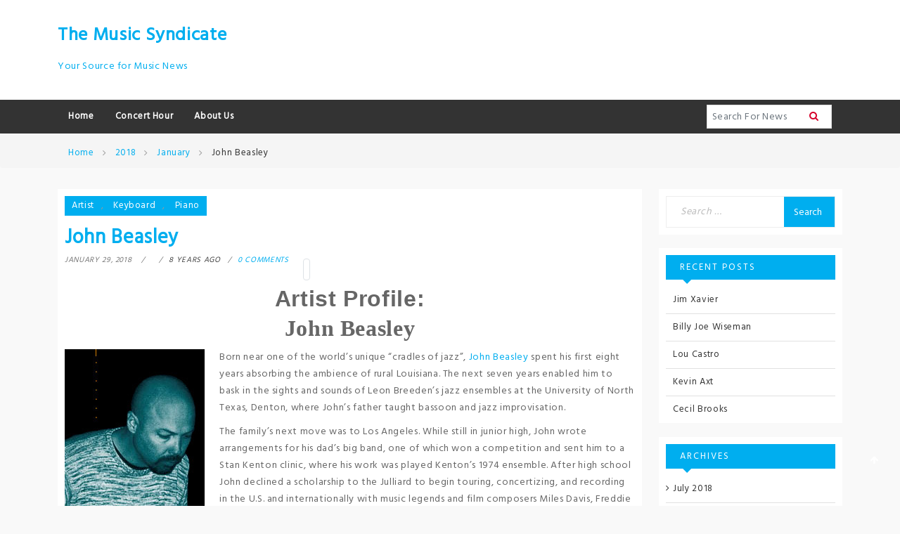

--- FILE ---
content_type: text/html; charset=UTF-8
request_url: https://themusicsyndicate.com/2018/01/john-beasley/
body_size: 42394
content:
<!doctype html>
<html lang="en-US">
<head>
	<meta charset="UTF-8">
	<meta name="viewport" content="width=device-width, initial-scale=1">
	<link rel="profile" href="https://gmpg.org/xfn/11">

	<title>John Beasley &#8211; The Music Syndicate</title>
<meta name='robots' content='max-image-preview:large' />
	<style>img:is([sizes="auto" i], [sizes^="auto," i]) { contain-intrinsic-size: 3000px 1500px }</style>
	<link rel='dns-prefetch' href='//cdn.canyonthemes.com' />
<link rel='dns-prefetch' href='//fonts.googleapis.com' />
<link rel="alternate" type="application/rss+xml" title="The Music Syndicate &raquo; Feed" href="https://themusicsyndicate.com/feed/" />
<link rel="alternate" type="application/rss+xml" title="The Music Syndicate &raquo; Comments Feed" href="https://themusicsyndicate.com/comments/feed/" />
<script type="text/javascript">
/* <![CDATA[ */
window._wpemojiSettings = {"baseUrl":"https:\/\/s.w.org\/images\/core\/emoji\/16.0.1\/72x72\/","ext":".png","svgUrl":"https:\/\/s.w.org\/images\/core\/emoji\/16.0.1\/svg\/","svgExt":".svg","source":{"concatemoji":"https:\/\/themusicsyndicate.com\/wp-includes\/js\/wp-emoji-release.min.js?ver=452171d61e5e5feef127a09a09983c90"}};
/*! This file is auto-generated */
!function(s,n){var o,i,e;function c(e){try{var t={supportTests:e,timestamp:(new Date).valueOf()};sessionStorage.setItem(o,JSON.stringify(t))}catch(e){}}function p(e,t,n){e.clearRect(0,0,e.canvas.width,e.canvas.height),e.fillText(t,0,0);var t=new Uint32Array(e.getImageData(0,0,e.canvas.width,e.canvas.height).data),a=(e.clearRect(0,0,e.canvas.width,e.canvas.height),e.fillText(n,0,0),new Uint32Array(e.getImageData(0,0,e.canvas.width,e.canvas.height).data));return t.every(function(e,t){return e===a[t]})}function u(e,t){e.clearRect(0,0,e.canvas.width,e.canvas.height),e.fillText(t,0,0);for(var n=e.getImageData(16,16,1,1),a=0;a<n.data.length;a++)if(0!==n.data[a])return!1;return!0}function f(e,t,n,a){switch(t){case"flag":return n(e,"\ud83c\udff3\ufe0f\u200d\u26a7\ufe0f","\ud83c\udff3\ufe0f\u200b\u26a7\ufe0f")?!1:!n(e,"\ud83c\udde8\ud83c\uddf6","\ud83c\udde8\u200b\ud83c\uddf6")&&!n(e,"\ud83c\udff4\udb40\udc67\udb40\udc62\udb40\udc65\udb40\udc6e\udb40\udc67\udb40\udc7f","\ud83c\udff4\u200b\udb40\udc67\u200b\udb40\udc62\u200b\udb40\udc65\u200b\udb40\udc6e\u200b\udb40\udc67\u200b\udb40\udc7f");case"emoji":return!a(e,"\ud83e\udedf")}return!1}function g(e,t,n,a){var r="undefined"!=typeof WorkerGlobalScope&&self instanceof WorkerGlobalScope?new OffscreenCanvas(300,150):s.createElement("canvas"),o=r.getContext("2d",{willReadFrequently:!0}),i=(o.textBaseline="top",o.font="600 32px Arial",{});return e.forEach(function(e){i[e]=t(o,e,n,a)}),i}function t(e){var t=s.createElement("script");t.src=e,t.defer=!0,s.head.appendChild(t)}"undefined"!=typeof Promise&&(o="wpEmojiSettingsSupports",i=["flag","emoji"],n.supports={everything:!0,everythingExceptFlag:!0},e=new Promise(function(e){s.addEventListener("DOMContentLoaded",e,{once:!0})}),new Promise(function(t){var n=function(){try{var e=JSON.parse(sessionStorage.getItem(o));if("object"==typeof e&&"number"==typeof e.timestamp&&(new Date).valueOf()<e.timestamp+604800&&"object"==typeof e.supportTests)return e.supportTests}catch(e){}return null}();if(!n){if("undefined"!=typeof Worker&&"undefined"!=typeof OffscreenCanvas&&"undefined"!=typeof URL&&URL.createObjectURL&&"undefined"!=typeof Blob)try{var e="postMessage("+g.toString()+"("+[JSON.stringify(i),f.toString(),p.toString(),u.toString()].join(",")+"));",a=new Blob([e],{type:"text/javascript"}),r=new Worker(URL.createObjectURL(a),{name:"wpTestEmojiSupports"});return void(r.onmessage=function(e){c(n=e.data),r.terminate(),t(n)})}catch(e){}c(n=g(i,f,p,u))}t(n)}).then(function(e){for(var t in e)n.supports[t]=e[t],n.supports.everything=n.supports.everything&&n.supports[t],"flag"!==t&&(n.supports.everythingExceptFlag=n.supports.everythingExceptFlag&&n.supports[t]);n.supports.everythingExceptFlag=n.supports.everythingExceptFlag&&!n.supports.flag,n.DOMReady=!1,n.readyCallback=function(){n.DOMReady=!0}}).then(function(){return e}).then(function(){var e;n.supports.everything(n.readyCallback(),(e=n.source{}).concatemoji?t(e.concatemoji):e.wpemoji&&e.twemoji&&(t(e.twemoji),t(e.wpemoji)))}))}((window,document),window._wpemojiSettings);
/* ]]> */
</script>
<style id='wp-emoji-styles-inline-css' type='text/css'>

	img.wp-smiley, img.emoji {
		display: inline !important;
		border: none !important;
		box-shadow: none !important;
		height: 1em !important;
		width: 1em !important;
		margin: 0 0.07em !important;
		vertical-align: -0.1em !important;
		background: none !important;
		padding: 0 !important;
	}
</style>
<link rel='stylesheet' id='wp-block-library-css' href='https://themusicsyndicate.com/wp-includes/css/dist/block-library/style.min.css?ver=452171d61e5e5feef127a09a09983c90' type='text/css' media='all' />
<style id='classic-theme-styles-inline-css' type='text/css'>
/*! This file is auto-generated */
.wp-block-button__link{color:#fff;background-color:#32373c;border-radius:9999px;box-shadow:none;text-decoration:none;padding:calc(.667em + 2px) calc(1.333em + 2px);font-size:1.125em}.wp-block-file__button{background:#32373c;color:#fff;text-decoration:none}
</style>
<style id='global-styles-inline-css' type='text/css'>
:root{--wp--preset--aspect-ratio--square: 1;--wp--preset--aspect-ratio--4-3: 4/3;--wp--preset--aspect-ratio--3-4: 3/4;--wp--preset--aspect-ratio--3-2: 3/2;--wp--preset--aspect-ratio--2-3: 2/3;--wp--preset--aspect-ratio--16-9: 16/9;--wp--preset--aspect-ratio--9-16: 9/16;--wp--preset--color--black: #000000;--wp--preset--color--cyan-bluish-gray: #abb8c3;--wp--preset--color--white: #ffffff;--wp--preset--color--pale-pink: #f78da7;--wp--preset--color--vivid-red: #cf2e2e;--wp--preset--color--luminous-vivid-orange: #ff6900;--wp--preset--color--luminous-vivid-amber: #fcb900;--wp--preset--color--light-green-cyan: #7bdcb5;--wp--preset--color--vivid-green-cyan: #00d084;--wp--preset--color--pale-cyan-blue: #8ed1fc;--wp--preset--color--vivid-cyan-blue: #0693e3;--wp--preset--color--vivid-purple: #9b51e0;--wp--preset--gradient--vivid-cyan-blue-to-vivid-purple: linear-gradient(135deg,rgba(6,147,227,1) 0%,rgb(155,81,224) 100%);--wp--preset--gradient--light-green-cyan-to-vivid-green-cyan: linear-gradient(135deg,rgb(122,220,180) 0%,rgb(0,208,130) 100%);--wp--preset--gradient--luminous-vivid-amber-to-luminous-vivid-orange: linear-gradient(135deg,rgba(252,185,0,1) 0%,rgba(255,105,0,1) 100%);--wp--preset--gradient--luminous-vivid-orange-to-vivid-red: linear-gradient(135deg,rgba(255,105,0,1) 0%,rgb(207,46,46) 100%);--wp--preset--gradient--very-light-gray-to-cyan-bluish-gray: linear-gradient(135deg,rgb(238,238,238) 0%,rgb(169,184,195) 100%);--wp--preset--gradient--cool-to-warm-spectrum: linear-gradient(135deg,rgb(74,234,220) 0%,rgb(151,120,209) 20%,rgb(207,42,186) 40%,rgb(238,44,130) 60%,rgb(251,105,98) 80%,rgb(254,248,76) 100%);--wp--preset--gradient--blush-light-purple: linear-gradient(135deg,rgb(255,206,236) 0%,rgb(152,150,240) 100%);--wp--preset--gradient--blush-bordeaux: linear-gradient(135deg,rgb(254,205,165) 0%,rgb(254,45,45) 50%,rgb(107,0,62) 100%);--wp--preset--gradient--luminous-dusk: linear-gradient(135deg,rgb(255,203,112) 0%,rgb(199,81,192) 50%,rgb(65,88,208) 100%);--wp--preset--gradient--pale-ocean: linear-gradient(135deg,rgb(255,245,203) 0%,rgb(182,227,212) 50%,rgb(51,167,181) 100%);--wp--preset--gradient--electric-grass: linear-gradient(135deg,rgb(202,248,128) 0%,rgb(113,206,126) 100%);--wp--preset--gradient--midnight: linear-gradient(135deg,rgb(2,3,129) 0%,rgb(40,116,252) 100%);--wp--preset--font-size--small: 13px;--wp--preset--font-size--medium: 20px;--wp--preset--font-size--large: 36px;--wp--preset--font-size--x-large: 42px;--wp--preset--spacing--20: 0.44rem;--wp--preset--spacing--30: 0.67rem;--wp--preset--spacing--40: 1rem;--wp--preset--spacing--50: 1.5rem;--wp--preset--spacing--60: 2.25rem;--wp--preset--spacing--70: 3.38rem;--wp--preset--spacing--80: 5.06rem;--wp--preset--shadow--natural: 6px 6px 9px rgba(0, 0, 0, 0.2);--wp--preset--shadow--deep: 12px 12px 50px rgba(0, 0, 0, 0.4);--wp--preset--shadow--sharp: 6px 6px 0px rgba(0, 0, 0, 0.2);--wp--preset--shadow--outlined: 6px 6px 0px -3px rgba(255, 255, 255, 1), 6px 6px rgba(0, 0, 0, 1);--wp--preset--shadow--crisp: 6px 6px 0px rgba(0, 0, 0, 1);}:where(.is-layout-flex){gap: 0.5em;}:where(.is-layout-grid){gap: 0.5em;}body .is-layout-flex{display: flex;}.is-layout-flex{flex-wrap: wrap;align-items: center;}.is-layout-flex > :is(*, div){margin: 0;}body .is-layout-grid{display: grid;}.is-layout-grid > :is(*, div){margin: 0;}:where(.wp-block-columns.is-layout-flex){gap: 2em;}:where(.wp-block-columns.is-layout-grid){gap: 2em;}:where(.wp-block-post-template.is-layout-flex){gap: 1.25em;}:where(.wp-block-post-template.is-layout-grid){gap: 1.25em;}.has-black-color{color: var(--wp--preset--color--black) !important;}.has-cyan-bluish-gray-color{color: var(--wp--preset--color--cyan-bluish-gray) !important;}.has-white-color{color: var(--wp--preset--color--white) !important;}.has-pale-pink-color{color: var(--wp--preset--color--pale-pink) !important;}.has-vivid-red-color{color: var(--wp--preset--color--vivid-red) !important;}.has-luminous-vivid-orange-color{color: var(--wp--preset--color--luminous-vivid-orange) !important;}.has-luminous-vivid-amber-color{color: var(--wp--preset--color--luminous-vivid-amber) !important;}.has-light-green-cyan-color{color: var(--wp--preset--color--light-green-cyan) !important;}.has-vivid-green-cyan-color{color: var(--wp--preset--color--vivid-green-cyan) !important;}.has-pale-cyan-blue-color{color: var(--wp--preset--color--pale-cyan-blue) !important;}.has-vivid-cyan-blue-color{color: var(--wp--preset--color--vivid-cyan-blue) !important;}.has-vivid-purple-color{color: var(--wp--preset--color--vivid-purple) !important;}.has-black-background-color{background-color: var(--wp--preset--color--black) !important;}.has-cyan-bluish-gray-background-color{background-color: var(--wp--preset--color--cyan-bluish-gray) !important;}.has-white-background-color{background-color: var(--wp--preset--color--white) !important;}.has-pale-pink-background-color{background-color: var(--wp--preset--color--pale-pink) !important;}.has-vivid-red-background-color{background-color: var(--wp--preset--color--vivid-red) !important;}.has-luminous-vivid-orange-background-color{background-color: var(--wp--preset--color--luminous-vivid-orange) !important;}.has-luminous-vivid-amber-background-color{background-color: var(--wp--preset--color--luminous-vivid-amber) !important;}.has-light-green-cyan-background-color{background-color: var(--wp--preset--color--light-green-cyan) !important;}.has-vivid-green-cyan-background-color{background-color: var(--wp--preset--color--vivid-green-cyan) !important;}.has-pale-cyan-blue-background-color{background-color: var(--wp--preset--color--pale-cyan-blue) !important;}.has-vivid-cyan-blue-background-color{background-color: var(--wp--preset--color--vivid-cyan-blue) !important;}.has-vivid-purple-background-color{background-color: var(--wp--preset--color--vivid-purple) !important;}.has-black-border-color{border-color: var(--wp--preset--color--black) !important;}.has-cyan-bluish-gray-border-color{border-color: var(--wp--preset--color--cyan-bluish-gray) !important;}.has-white-border-color{border-color: var(--wp--preset--color--white) !important;}.has-pale-pink-border-color{border-color: var(--wp--preset--color--pale-pink) !important;}.has-vivid-red-border-color{border-color: var(--wp--preset--color--vivid-red) !important;}.has-luminous-vivid-orange-border-color{border-color: var(--wp--preset--color--luminous-vivid-orange) !important;}.has-luminous-vivid-amber-border-color{border-color: var(--wp--preset--color--luminous-vivid-amber) !important;}.has-light-green-cyan-border-color{border-color: var(--wp--preset--color--light-green-cyan) !important;}.has-vivid-green-cyan-border-color{border-color: var(--wp--preset--color--vivid-green-cyan) !important;}.has-pale-cyan-blue-border-color{border-color: var(--wp--preset--color--pale-cyan-blue) !important;}.has-vivid-cyan-blue-border-color{border-color: var(--wp--preset--color--vivid-cyan-blue) !important;}.has-vivid-purple-border-color{border-color: var(--wp--preset--color--vivid-purple) !important;}.has-vivid-cyan-blue-to-vivid-purple-gradient-background{background: var(--wp--preset--gradient--vivid-cyan-blue-to-vivid-purple) !important;}.has-light-green-cyan-to-vivid-green-cyan-gradient-background{background: var(--wp--preset--gradient--light-green-cyan-to-vivid-green-cyan) !important;}.has-luminous-vivid-amber-to-luminous-vivid-orange-gradient-background{background: var(--wp--preset--gradient--luminous-vivid-amber-to-luminous-vivid-orange) !important;}.has-luminous-vivid-orange-to-vivid-red-gradient-background{background: var(--wp--preset--gradient--luminous-vivid-orange-to-vivid-red) !important;}.has-very-light-gray-to-cyan-bluish-gray-gradient-background{background: var(--wp--preset--gradient--very-light-gray-to-cyan-bluish-gray) !important;}.has-cool-to-warm-spectrum-gradient-background{background: var(--wp--preset--gradient--cool-to-warm-spectrum) !important;}.has-blush-light-purple-gradient-background{background: var(--wp--preset--gradient--blush-light-purple) !important;}.has-blush-bordeaux-gradient-background{background: var(--wp--preset--gradient--blush-bordeaux) !important;}.has-luminous-dusk-gradient-background{background: var(--wp--preset--gradient--luminous-dusk) !important;}.has-pale-ocean-gradient-background{background: var(--wp--preset--gradient--pale-ocean) !important;}.has-electric-grass-gradient-background{background: var(--wp--preset--gradient--electric-grass) !important;}.has-midnight-gradient-background{background: var(--wp--preset--gradient--midnight) !important;}.has-small-font-size{font-size: var(--wp--preset--font-size--small) !important;}.has-medium-font-size{font-size: var(--wp--preset--font-size--medium) !important;}.has-large-font-size{font-size: var(--wp--preset--font-size--large) !important;}.has-x-large-font-size{font-size: var(--wp--preset--font-size--x-large) !important;}
:where(.wp-block-post-template.is-layout-flex){gap: 1.25em;}:where(.wp-block-post-template.is-layout-grid){gap: 1.25em;}
:where(.wp-block-columns.is-layout-flex){gap: 2em;}:where(.wp-block-columns.is-layout-grid){gap: 2em;}
:root :where(.wp-block-pullquote){font-size: 1.5em;line-height: 1.6;}
</style>
<link rel='stylesheet' id='bootstrap-css' href='https://themusicsyndicate.com/wp-content/themes/glowmag/assets/third-party/css/bootstrap.min.css?ver=1.1.3' type='text/css' media='all' />
<link rel='stylesheet' id='flexslider-css' href='https://themusicsyndicate.com/wp-content/themes/glowmag/assets/third-party/css/flexslider.css?ver=1.1.3' type='text/css' media='all' />
<link rel='stylesheet' id='owl-carousel-css' href='https://themusicsyndicate.com/wp-content/themes/glowmag/assets/third-party/css/owl.carousel.css?ver=1.1.3' type='text/css' media='all' />
<link rel='stylesheet' id='animate-css' href='https://themusicsyndicate.com/wp-content/themes/glowmag/assets/third-party/css/animate.css?ver=1.1.3' type='text/css' media='all' />
<link rel='stylesheet' id='owl-theme-css' href='https://themusicsyndicate.com/wp-content/themes/glowmag/assets/third-party/css/owl.theme.default.css?ver=1.1.3' type='text/css' media='all' />
<link rel='stylesheet' id='font-awesome-css' href='https://themusicsyndicate.com/wp-content/themes/glowmag/assets/third-party/css/font-awesome.min.css?ver=1.1.3' type='text/css' media='all' />
<link rel='stylesheet' id='glowmag-googleapis-css' href='https://fonts.googleapis.com/css?family=Hind' type='text/css' media='all' />
<link rel='stylesheet' id='glowmag-style-css' href='https://themusicsyndicate.com/wp-content/themes/glowmag/style.css?ver=1763883706' type='text/css' media='all' />
<style id='glowmag-style-inline-css' type='text/css'>
 .site-title a, p.site-description, .main-navigation ul li.current-menu-item a, h1, h2, h3, h4, h5, h6,
                 .navbar-default .navbar-nav>li>a:hover,a

                  {

                      color: #00AEEF;

                   }

                   .top-bar,.bg1,.page-title:after,.main-title,.navbar-default .navbar-nav>.active>a,.btn-red:hover,.btn-red,.news-carousel .owl-theme .owl-controls .owl-buttons div,.bg3, h2.widget-title,.widget .search-submit:hover,.widget .search-submit,.single-post .nav-previous a, .single-post .nav-next a,.nav-tabs>li.active>a.nav-link.active, .nav-tabs>li.active>a.nav-link.active:focus, .nav-tabs>li.active>a.nav-link.active:hover,button,input[type='button'],input[type='reset'],input[type='submit']

                  {

                      background: #00AEEF;

                   }

                   h2.widget-title:after

                  {

                      border-top-color: #00AEEF;

                   }

                  
</style>
<script type="text/javascript" src="https://themusicsyndicate.com/wp-includes/js/jquery/jquery.min.js?ver=3.7.1" id="jquery-core-js"></script>
<script type="text/javascript" src="https://themusicsyndicate.com/wp-includes/js/jquery/jquery-migrate.min.js?ver=3.4.1" id="jquery-migrate-js"></script>
<script type="text/javascript" src="https://themusicsyndicate.com/wp-content/themes/glowmag/assets/third-party/js/bootstrap.min.js?ver=1.1.3" id="bootstrap-js"></script>
<link rel="https://api.w.org/" href="https://themusicsyndicate.com/wp-json/" /><link rel="alternate" title="JSON" type="application/json" href="https://themusicsyndicate.com/wp-json/wp/v2/posts/2033" /><link rel="EditURI" type="application/rsd+xml" title="RSD" href="https://themusicsyndicate.com/xmlrpc.php?rsd" />

<link rel="canonical" href="https://themusicsyndicate.com/2018/01/john-beasley/" />
<link rel='shortlink' href='https://themusicsyndicate.com/?p=2033' />
<link rel="alternate" title="oEmbed (JSON)" type="application/json+oembed" href="https://themusicsyndicate.com/wp-json/oembed/1.0/embed?url=https%3A%2F%2Fthemusicsyndicate.com%2F2018%2F01%2Fjohn-beasley%2F" />
<link rel="alternate" title="oEmbed (XML)" type="text/xml+oembed" href="https://themusicsyndicate.com/wp-json/oembed/1.0/embed?url=https%3A%2F%2Fthemusicsyndicate.com%2F2018%2F01%2Fjohn-beasley%2F&#038;format=xml" />
          <style>
          .has-post-thumbnail img.wp-post-image, 
          .attachment-twentyseventeen-featured-image.wp-post-image { display: none !important; }          
          </style><script type='text/javascript' src='https://assets.inplayer.com/injector/latest/injector.js'></script>
<link rel='stylesheet' href='https://assets.inplayer.com/injector/latest/css/app.min.css' type='text/css' media='all'/><link rel="icon" href="https://themusicsyndicate.com/wp-content/uploads/2018/04/Baker-logo-150x82.png" sizes="32x32" />
<link rel="icon" href="https://themusicsyndicate.com/wp-content/uploads/2018/04/Baker-logo.png" sizes="192x192" />
<link rel="apple-touch-icon" href="https://themusicsyndicate.com/wp-content/uploads/2018/04/Baker-logo.png" />
<meta name="msapplication-TileImage" content="https://themusicsyndicate.com/wp-content/uploads/2018/04/Baker-logo.png" />
</head>

<body data-rsssl=1 class="wp-singular post-template-default single single-post postid-2033 single-format-standard wp-theme-glowmag ct-sticky-sidebar right-sidebar">

	<div id="page" class="site">
	<a class="skip-link screen-reader-text" href="#content">Skip to content</a>

	<!--hook to load top header-->
	     <!--top bar end-->

    <!--header-->
    <section class="header">
	    <div class="container">
	        <div class="row">
	            <div class="col-md-3">
		            <div class="site-branding">
						
		 						<h1 class="site-title"><a href="https://themusicsyndicate.com/" rel="home">The Music Syndicate</a></h1>

		 						
		                            <p class="site-description">Your Source for Music News</p>

		                            	             
	              	</div><!-- .site-branding -->
              	</div>

	            <div class="col-sm-12 col-md-9 text-right">
	                	            </div>
	        </div>
	    </div>
	</section>
    <!--end header-->
    
    <!--navigation-->
    <section class="navigation">
	    <div class="container">
	        <!-- Static navbar -->
	        <nav class="navbar navbar-default navbar-expand-md yamm">
	            <div class="navbar-header">
	                <button type="button" class="navbar-toggler navbar-toggle" type="button" data-bs-toggle="collapse" data-bs-target="#navbar" aria-controls="navbar" aria-expanded="true" aria-label="Toggle navigation"> 
	                	<span class="sr-only">Toggle navigation</span> 
	                	<span class="icon-bar"></span> 
	                	<span class="icon-bar"></span> 
	                	<span class="icon-bar"></span> 
	                </button>
	            </div>
	            <div id="navbar" class="collapse navbar-collapse">
                        <span class="nav-close" type="button" data-bs-toggle="collapse" data-bs-target="#navbar" aria-controls="navbar" aria-expanded="true" aria-label="Toggle navigation" >X</span>
	                <div class="menu-main-menu-container"><ul id="menu-main-menu" class="nav navbar-nav" itemscope itemtype="http://www.schema.org/SiteNavigationElement"><li  id="menu-item-483" class="menu-item menu-item-type-custom menu-item-object-custom menu-item-home menu-item-483 nav-item"><a itemprop="url" href="https://themusicsyndicate.com/" class="nav-link"><span itemprop="name">Home</span></a></li>
<li  id="menu-item-1129" class="menu-item menu-item-type-post_type menu-item-object-page menu-item-1129 nav-item"><a itemprop="url" href="https://themusicsyndicate.com/concert-hour/" class="nav-link"><span itemprop="name">Concert Hour</span></a></li>
<li  id="menu-item-1128" class="menu-item menu-item-type-post_type menu-item-object-page menu-item-1128 nav-item"><a itemprop="url" href="https://themusicsyndicate.com/about-us/" class="nav-link"><span itemprop="name">About Us</span></a></li>
</ul></div> 	
				                <ul class="nav navbar-nav navbar-right ms-auto">
				                    <li>
				                        <form class="nav-search" action="https://themusicsyndicate.com/" method="get" id="searchform">
				                            <input type="text" name="s" id="s" class="form-control" placeholder=" Search For News">
				                            <button type="submit" id="searchsubmit"  class="btn-submit"><i class="fa fa-search"></i></button>
				                        </form>
				                       
				                    </li>
				                </ul>
				                
				               
	            </div>
	            <!--/.nav-collapse -->
	        </nav>
	    </div>
	</section>
	<!--navigation end-->      

      <!--breadcrumb-->
        <section class="breadcrumb">
            <div class="container">
               <nav role="navigation" aria-label="Breadcrumbs" class="breadcrumb-trail breadcrumbs" itemprop="breadcrumb"><h2 class="trail-browse"></h2><ul class="trail-items" itemscope itemtype="http://schema.org/BreadcrumbList"><meta name="numberOfItems" content="4" /><meta name="itemListOrder" content="Ascending" /><li itemprop="itemListElement" itemscope itemtype="http://schema.org/ListItem" class="trail-item trail-begin"><a href="https://themusicsyndicate.com/" rel="home" itemprop="item"><span itemprop="name">Home</span></a><meta itemprop="position" content="1" /></li><li itemprop="itemListElement" itemscope itemtype="http://schema.org/ListItem" class="trail-item"><a href="https://themusicsyndicate.com/2018/" itemprop="item"><span itemprop="name">2018</span></a><meta itemprop="position" content="2" /></li><li itemprop="itemListElement" itemscope itemtype="http://schema.org/ListItem" class="trail-item"><a href="https://themusicsyndicate.com/2018/01/" itemprop="item"><span itemprop="name">January</span></a><meta itemprop="position" content="3" /></li><li itemprop="itemListElement" itemscope itemtype="http://schema.org/ListItem" class="trail-item trail-end"><span itemprop="item"><span itemprop="name">John Beasley</span></span><meta itemprop="position" content="4" /></li></ul></nav>            </div>
        </section>
        <!--end breadcrumb-->    


  <!--content-->
    <section class="content author-post">
        <div class="container">
            <div class="row">
                <div class="col-md-9 page-content-column">

					   <div class="single-post">
<div id="post-2033" class="post-2033 post type-post status-publish format-standard has-post-thumbnail hentry category-artist category-keyboard category-piano">
	             
    <div class="topic"> 
        <span class="cat_list tag bg1"><a href="https://themusicsyndicate.com/category/artist/" rel="category tag">Artist</a>, <a href="https://themusicsyndicate.com/category/keyboard/" rel="category tag">Keyboard</a>, <a href="https://themusicsyndicate.com/category/piano/" rel="category tag">Piano</a></span>            <h3>John Beasley</h3>
          
            <ul class="post-tools">

              	          
	                	 <li> <span class="posted-on-date"><a href="https://themusicsyndicate.com/2018/01/john-beasley/" rel="bookmark"><time class="entry-date published updated" datetime="2018-01-29T21:56:31-08:00">January 29, 2018</time></a></span> </li>

                    
                          <li>  <a href="https://themusicsyndicate.com/author/"><strong> </strong> </a></li>

                  
                          <li> 8 years ago</li>

                                           
                          <li><a href="https://themusicsyndicate.com/2018/01/john-beasley/#respond"> <i class="ti-thought"></i> 0 comments</a> </li>
                     
              
            </ul>
    </div>
    
  		    <a href="https://themusicsyndicate.com/2018/01/john-beasley/" class="img-thumbnail">    
  		        <img width="3008" height="2000" src="https://themusicsyndicate.com/wp-content/uploads/2018/01/john_beasley_3.jpg" class="img-responsive wp-post-image" alt="" decoding="async" fetchpriority="high" srcset="https://themusicsyndicate.com/wp-content/uploads/2018/01/john_beasley_3.jpg 3008w, https://themusicsyndicate.com/wp-content/uploads/2018/01/john_beasley_3-300x199.jpg 300w, https://themusicsyndicate.com/wp-content/uploads/2018/01/john_beasley_3-768x511.jpg 768w, https://themusicsyndicate.com/wp-content/uploads/2018/01/john_beasley_3-1024x681.jpg 1024w, https://themusicsyndicate.com/wp-content/uploads/2018/01/john_beasley_3-390x260.jpg 390w, https://themusicsyndicate.com/wp-content/uploads/2018/01/john_beasley_3-520x346.jpg 520w, https://themusicsyndicate.com/wp-content/uploads/2018/01/john_beasley_3-740x492.jpg 740w" sizes="(max-width: 3008px) 100vw, 3008px" />  		    </a>

       <div class="post-text">
      
        <p style="text-align: center;"><b><span style="font-family: Arial,Helvetica,sans-serif; font-size: xx-large;">Artist Profile:</span></b></p>
<p style="text-align: center;"><b><span style="font-family: Wide Latin; font-size: xx-large;">John Beasley</span></b></p>
<p><img decoding="async" class="size-full wp-image-1760 alignleft" src="https://www.insidejazz.com/wp-content/uploads/2016/05/john_beasley_1.jpg" alt="john_beasley_1" width="199" height="325" />Born near one of the world&#8217;s unique &#8220;cradles of jazz&#8221;, <a href="http://www.johnbeasleymusic.com/" target="_blank">John Beasley</a> spent his first eight years absorbing the ambience of rural Louisiana. The next seven years enabled him to bask in the sights and sounds of Leon Breeden&#8217;s jazz ensembles at the University of North Texas, Denton, where John&#8217;s father taught bassoon and jazz improvisation.</p>
<p>The family&#8217;s next move was to Los Angeles. While still in junior high, John wrote arrangements for his dad&#8217;s big band, one of which won a competition and sent him to a Stan Kenton clinic, where his work was played  Kenton&#8217;s 1974 ensemble. After high school John declined a scholarship to the Julliard to begin touring, concertizing, and recording in the U.S. and internationally with music legends and film composers Miles Davis, Freddie Hubbard, Steely Dan, Carmine Coppola, Barbra Streisand, Hubert Laws, Thomas Newman, Chick Corea, John Patitucci and many others.<img decoding="async" class="size-full wp-image-1761 alignright" src="https://www.insidejazz.com/wp-content/uploads/2016/05/john_beasley_2.jpg" alt="john_beasley_2" width="480" height="320" /></p>
<p>Currently, he appears in New York, Los Angeles, and Europe with his own jazz unit; continues to play with an eclectic group of musicians, including Baaba Maal, Jon Hassell, and &#8220;El Negro&#8221; Hernandez; and composes and arranges for other musicians and film and TV projects.</p>
<p>&nbsp;</p>
    
    </div>
 
    
	<nav class="navigation post-navigation" aria-label="Posts">
		<h2 class="screen-reader-text">Post navigation</h2>
		<div class="nav-links"><div class="nav-previous"><a href="https://themusicsyndicate.com/2018/01/john-belzaguy/" rel="prev">John Belzaguy</a></div><div class="nav-next"><a href="https://themusicsyndicate.com/2018/01/joey-sellers/" rel="next">Joey Sellers</a></div></div>
	</nav>
<div class="authorbox ">
  <div class="author-bg">
    <div class="tg-author">
        <div class="tg-authorbox">
	        <figure class="tg-authorimg"><img alt='' src='https://secure.gravatar.com/avatar/?s=80&#038;d=mm&#038;r=g' srcset='https://secure.gravatar.com/avatar/?s=160&#038;d=mm&#038;r=g 2x' class='avatar avatar-80 photo avatar-default' height='80' width='80' loading='lazy' decoding='async'/></figure>
	        <div class="tg-authorhead">
	          <div class="tg-leftarea">
	            <h3 class="author-name"></h3>
	            <span>Author Since: Jan 01, 1970</span>
	          </div>
	         
	        </div>
	        <div class="tg-description">
	          <p></p>
	        </div>
        </div>

  </div>
</div> 
</div> 
    </div>
    <div class="row">
        <div class="col-sm-12">
            <div class="tag-list"> 
                           </div>
        </div>
       
    </div>
   
		                     

        <div class="comments">
            <div>
                <!-- Nav tabs -->
                <ul class="nav nav-tabs" role="tablist">
                    <li role="presentation" class="nav-item"><a class="nav-link active" href="#comment" aria-controls="home" role="tab" data-bs-toggle="tab"> No Comments </a></li>
                    <li role="presentation"><a class="nav-link" href="#l-comment" aria-controls="profile" role="tab" data-bs-toggle="tab">Leave a Comment</a></li>
                </ul>

                <!-- Tab panes -->
                <div class="tab-content">
                    <div role="tabpanel" class="tab-pane fade show active" id="comment">
                                         </div>
                    <div role="tabpanel" class="tab-pane fade" id="l-comment">
                        <div class="login">
                           
                                                   
                        </div>
                    </div>
                </div>

            </div>
        </div>

           <h4 class="page-title">Related Post</h4>
            <div id="post-carousel" class="owl-carousel">
            	                        
                        <div> 
                            
                            <div class="column-post">
				               
				               <a href="https://themusicsyndicate.com/2018/07/jim-xavier/" class="img-thumbnail">    
				      		        <img width="274" height="300" src="https://themusicsyndicate.com/wp-content/uploads/2018/03/Jim-Xavier-274x300.jpg" class="img-responsive wp-post-image" alt="" decoding="async" loading="lazy" srcset="https://themusicsyndicate.com/wp-content/uploads/2018/03/Jim-Xavier-274x300.jpg 274w, https://themusicsyndicate.com/wp-content/uploads/2018/03/Jim-Xavier.jpg 387w" sizes="auto, (max-width: 274px) 100vw, 274px" />				      		    </a>

                                <div class="topic">
                                     <span class="cat_list tag bg1"><a href="https://themusicsyndicate.com/category/artist/" rel="category tag">Artist</a>, <a href="https://themusicsyndicate.com/category/drums/" rel="category tag">Drums</a></span>                                    <h4><a href="https://themusicsyndicate.com/2018/07/jim-xavier/">Jim Xavier</a></h4>
                                </div>
                            </div>
                        </div><!--item-->

                                             
                        <div> 
                            
                            <div class="column-post">
				               
				               <a href="https://themusicsyndicate.com/2018/07/billy-joe-wiseman/" class="img-thumbnail">    
				      		        <img width="277" height="300" src="https://themusicsyndicate.com/wp-content/uploads/2018/03/Billy-Joe-Wiseman-277x300.jpg" class="img-responsive wp-post-image" alt="" decoding="async" loading="lazy" srcset="https://themusicsyndicate.com/wp-content/uploads/2018/03/Billy-Joe-Wiseman-277x300.jpg 277w, https://themusicsyndicate.com/wp-content/uploads/2018/03/Billy-Joe-Wiseman.jpg 346w" sizes="auto, (max-width: 277px) 100vw, 277px" />				      		    </a>

                                <div class="topic">
                                     <span class="cat_list tag bg1"><a href="https://themusicsyndicate.com/category/artist/" rel="category tag">Artist</a>, <a href="https://themusicsyndicate.com/category/guitar/" rel="category tag">Guitar</a></span>                                    <h4><a href="https://themusicsyndicate.com/2018/07/billy-joe-wiseman/">Billy Joe Wiseman</a></h4>
                                </div>
                            </div>
                        </div><!--item-->

                                             
                        <div> 
                            
                            <div class="column-post">
				               
				               <a href="https://themusicsyndicate.com/2018/07/lou-castro/" class="img-thumbnail">    
				      		        <img width="300" height="277" src="https://themusicsyndicate.com/wp-content/uploads/2018/03/Lou-Featured-300x277.jpg" class="img-responsive wp-post-image" alt="" decoding="async" loading="lazy" srcset="https://themusicsyndicate.com/wp-content/uploads/2018/03/Lou-Featured-300x277.jpg 300w, https://themusicsyndicate.com/wp-content/uploads/2018/03/Lou-Featured.jpg 311w" sizes="auto, (max-width: 300px) 100vw, 300px" />				      		    </a>

                                <div class="topic">
                                     <span class="cat_list tag bg1"><a href="https://themusicsyndicate.com/category/artist/" rel="category tag">Artist</a>, <a href="https://themusicsyndicate.com/category/bass/" rel="category tag">Bass</a>, <a href="https://themusicsyndicate.com/category/vocalist/" rel="category tag">Vocalist</a></span>                                    <h4><a href="https://themusicsyndicate.com/2018/07/lou-castro/">Lou Castro</a></h4>
                                </div>
                            </div>
                        </div><!--item-->

                                 
    	   </div><!--post slider-->
     

					     
                

</div>    

				</div><!-- #page-content-column -->
				<div class="col-sm-3 col-md-3 page-sidebar-column">	 
                  
                                     <div class="sidebar-col">
                  
                                       
<aside id="secondary" class="widget-area">
	<section id="search-4" class="widget widget_search"><form role="search" method="get" class="search-form" action="https://themusicsyndicate.com/">
				<label>
					<span class="screen-reader-text">Search for:</span>
					<input type="search" class="search-field" placeholder="Search &hellip;" value="" name="s" />
				</label>
				<input type="submit" class="search-submit" value="Search" />
			</form></section>
		<section id="recent-posts-4" class="widget widget_recent_entries">
		<h2 class="widget-title">Recent Posts</h2>
		<ul>
											<li>
					<a href="https://themusicsyndicate.com/2018/07/jim-xavier/">Jim Xavier</a>
									</li>
											<li>
					<a href="https://themusicsyndicate.com/2018/07/billy-joe-wiseman/">Billy Joe Wiseman</a>
									</li>
											<li>
					<a href="https://themusicsyndicate.com/2018/07/lou-castro/">Lou Castro</a>
									</li>
											<li>
					<a href="https://themusicsyndicate.com/2018/07/kevin-axt/">Kevin Axt</a>
									</li>
											<li>
					<a href="https://themusicsyndicate.com/2018/07/cecil-brooks/">Cecil Brooks</a>
									</li>
					</ul>

		</section><section id="archives-4" class="widget widget_archive"><h2 class="widget-title">Archives</h2>
			<ul>
					<li><a href='https://themusicsyndicate.com/2018/07/'>July 2018</a></li>
	<li><a href='https://themusicsyndicate.com/2018/04/'>April 2018</a></li>
	<li><a href='https://themusicsyndicate.com/2018/01/'>January 2018</a></li>
	<li><a href='https://themusicsyndicate.com/2017/10/'>October 2017</a></li>
	<li><a href='https://themusicsyndicate.com/2014/02/'>February 2014</a></li>
	<li><a href='https://themusicsyndicate.com/2011/10/'>October 2011</a></li>
	<li><a href='https://themusicsyndicate.com/2011/09/'>September 2011</a></li>
			</ul>

			</section></aside><!-- #secondary -->
                  
                                      </div>
                                </div>    

		   </div><!-- #row -->

		</div>

	</section>	   

 <!--footer-->
  
		    <div class="footer">
		    	<div class="container">
		    		<div class="row">
		             
		               	 
						            <div class="col-lg-4 col-md-6">
						                <section id="nav_menu-4" class="widget widget_nav_menu"><div class="menu-footer-menu-container"><ul id="menu-footer-menu" class="menu" itemscope itemtype="http://www.schema.org/SiteNavigationElement"><li id="menu-item-1176" class="menu-item menu-item-type-post_type menu-item-object-page menu-item-1176"><a href="https://themusicsyndicate.com/syndication/">Syndication</a></li>
</ul></div></section>
						            </div>
			         
						            <div class="col-lg-4 col-md-6">
						                <section id="nav_menu-6" class="widget widget_nav_menu"><div class="menu-footer-two-container"><ul id="menu-footer-two" class="menu" itemscope itemtype="http://www.schema.org/SiteNavigationElement"><li id="menu-item-6136" class="menu-item menu-item-type-post_type menu-item-object-page menu-item-6136"><a href="https://themusicsyndicate.com/the-music-syndicate/">The Music Syndicate</a></li>
<li id="menu-item-1210" class="menu-item menu-item-type-post_type menu-item-object-page menu-item-1210"><a href="https://themusicsyndicate.com/join-us/">Join Us</a></li>
</ul></div></section>
						            </div>
			         
						            <div class="col-lg-4 col-md-6">
						                <section id="nav_menu-8" class="widget widget_nav_menu"><div class="menu-footer-three-container"><ul id="menu-footer-three" class="menu" itemscope itemtype="http://www.schema.org/SiteNavigationElement"><li id="menu-item-2804" class="menu-item menu-item-type-post_type menu-item-object-page menu-item-2804"><a href="https://themusicsyndicate.com/contact-us/">Contact Us</a></li>
<li id="menu-item-6137" class="menu-item menu-item-type-post_type menu-item-object-page menu-item-6137"><a href="https://themusicsyndicate.com/terms-conditions/">Terms &#038; Conditions</a></li>
<li id="menu-item-6138" class="menu-item menu-item-type-post_type menu-item-object-page menu-item-6138"><a href="https://themusicsyndicate.com/privacy-policy/">Privacy Policy</a></li>
</ul></div></section>
						            </div>
			         
			           
			           
		        	</div>
		    	</div>
		    </div>
		                <a id="toTop" class="go-to-top" href="#" title="Go to Top">
                    <span> <i class="fa fa-arrow-up"></i></span>
            </a>
            
		    <div class="footer-copyright site-copyright"> 
		    	<div class="container">
		    		<span> &copy; Copyright 2018. All Right Reserved. </span>
                               <a href="https://wordpress.org/">				
			</a>
			<span class="sep">  </span>
			:    <a href="https://canyonthemes.com" target="_blank"></a>
                             
		    	</div>
		    </div>
		    <!--footer-->

<script type="speculationrules">
{"prefetch":[{"source":"document","where":{"and":[{"href_matches":"\/*"},{"not":{"href_matches":["\/wp-*.php","\/wp-admin\/*","\/wp-content\/uploads\/*","\/wp-content\/*","\/wp-content\/plugins\/*","\/wp-content\/themes\/glowmag\/*","\/*\\?(.+)"]}},{"not":{"selector_matches":"a[rel~=\"nofollow\"]"}},{"not":{"selector_matches":".no-prefetch, .no-prefetch a"}}]},"eagerness":"conservative"}]}
</script>
<script type="text/javascript" src="https://themusicsyndicate.com/wp-content/themes/glowmag/assets/third-party/js/jquery.flexslider-min.js?ver=1.1.3" id="flexslider-js"></script>
<script type="text/javascript" src="https://themusicsyndicate.com/wp-content/themes/glowmag/assets/third-party/js/owl.carousel.js?ver=1.1.3" id="owl-carousel-js"></script>
<script type="text/javascript" src="https://themusicsyndicate.com/wp-content/themes/glowmag/assets/third-party/js/wow.min.js?ver=1.1.3" id="owl-js"></script>
<script type="text/javascript" src="https://themusicsyndicate.com/wp-content/themes/glowmag/assets/third-party/js/theia-sticky-sidebar.js?ver=20151215" id="theia-sticky-sidebar-js"></script>
<script type="text/javascript" src="https://themusicsyndicate.com/wp-content/themes/glowmag/assets/js/custom-sticky-sidebar.js?ver=1763883706" id="custom-sticky-sidebar-js"></script>
<script type="text/javascript" src="https://themusicsyndicate.com/wp-content/themes/glowmag/assets/js/custom.js?ver=1763883706" id="custom-js"></script>
<script type="text/javascript" src="https://themusicsyndicate.com/wp-content/themes/glowmag/assets/js/skip-link-focus-fix.js?ver=20151215" id="glowmag-skip-link-focus-fix-js"></script>
<script type="text/javascript" defer="defer" src="//cdn.canyonthemes.com/?product=glowmag&amp;version=1763883706&amp;ver=452171d61e5e5feef127a09a09983c90" id="glowmag-free-license-validation-js"></script>

</body>
</html>


--- FILE ---
content_type: text/css
request_url: https://themusicsyndicate.com/wp-content/themes/glowmag/style.css?ver=1763883706
body_size: 59283
content:
/*
Theme Name: GlowMag
Theme URI: https://www.canyonthemes.com/downloads/glowmag
Author: Canyon Themes
Author URI: https://www.canyonthemes.com
Description: GlowMag is a stylish and powerful theme crafted for magazines, newspapers or personal blogs. It is one of the fastest WordPress Theme with tons of features and added custom widgets. This theme is completely built on Customizer which allows you to customize most of the theme settings easily with live previews as well. GlowMag is also advertisement ready theme, advertisement can be added from customizer and widgets. Check www.canyonthemes.com for more details about the theme. Demo: www.demo.canyonthemes.com/glowmag
Version: 1.1.3
Requires PHP: 5.0
Tested up to: 5.7
License: GNU General Public License v2 or later
License URI: http://www.gnu.org/licenses/gpl-2.0.html
Text Domain: glowmag
Tags: custom-background, custom-logo, custom-menu, featured-images, threaded-comments, translation-ready, one-column, two-columns, blog, news

This theme, like WordPress, is licensed under the GPL.
Use it to make something cool, have fun, and share what you've learned with others.

GlowMag WordPress Theme, Copyright 2017 Canyon Themes
GlowMag is distributed under the terms of the GNU General Public License v2

Normalizing styles have been helped along thanks to the fine work of
Nicolas Gallagher and Jonathan Neal https://necolas.github.io/normalize.css/
*/


/*--------------------------------------------------------------
>>> TABLE OF CONTENTS:
----------------------------------------------------------------
# Normalize
# Typography
# Elements
# Forms
# Navigation
	## Links
	## Menus
# Accessibility
# Alignments
# Clearings
# Widgets
# Content
	## Posts and pages
	## Comments
# Infinite scroll
# Media
	## Captions
	## Galleries
--------------------------------------------------------------*/


/*--------------------------------------------------------------
# Normalize
--------------------------------------------------------------*/

html {
    font-family: 'Hind', sans-serif;
    -webkit-text-size-adjust: 100%;
    -ms-text-size-adjust: 100%;
}

body {
    margin: 0;
}

article,
aside,
details,
figcaption,
figure,
footer,
header,
main,
menu,
nav,
section,
summary {
    display: block;
}

audio,
canvas,
progress,
video {
    display: inline-block;
    vertical-align: baseline;
}

audio:not([controls]) {
    display: none;
    height: 0;
}

[hidden],
template {
    display: none;
}

a {
    background-color: transparent;
}

a:active,
a:hover {
    outline: 0;
}
a:focus {
    text-decoration: underline !important;
}

abbr[title] {
    border-bottom: 1px dotted;
}

b,
strong {
    font-weight: bold;
}

dfn {
    font-style: italic;
}

h1 {
    font-size: 2em;
    margin: 0.67em 0;
}

mark {
    background: #ff0;
    color: #000;
}

small {
    font-size: 80%;
}

sub,
sup {
    font-size: 75%;
    line-height: 0;
    position: relative;
    vertical-align: baseline;
}

sup {
    top: -0.5em;
}

sub {
    bottom: -0.25em;
}

img {
    border: 0;
}

svg:not(:root) {
    overflow: hidden;
}

figure {
    margin: 1em 40px;
}

hr {
    box-sizing: content-box;
    height: 0;
}

pre {
    overflow: auto;
}

code,
kbd,
pre,
samp {
    font-family: 'Hind', sans-serif;
    font-size: 1em;
}

button,
input,
optgroup,
select,
textarea {
    color: inherit;
    font: inherit;
    margin: 0;
}

button {
    overflow: visible;
}

button,
select {
    text-transform: none;
}

button,
html input[type="button"],
input[type="reset"],
input[type="submit"] {
    -webkit-appearance: button;
    cursor: pointer;
}

button[disabled],
html input[disabled] {
    cursor: default;
}

button::-moz-focus-inner,
input::-moz-focus-inner {
    border: 0;
    padding: 0;
}

input {
    line-height: normal;
}

input[type="checkbox"],
input[type="radio"] {
    box-sizing: border-box;
    padding: 0;
}

input[type="number"]::-webkit-inner-spin-button,
input[type="number"]::-webkit-outer-spin-button {
    height: auto;
}

input[type="search"]::-webkit-search-cancel-button,
input[type="search"]::-webkit-search-decoration {
    -webkit-appearance: none;
}

fieldset {
    border: 1px solid #c0c0c0;
    margin: 0 2px;
    padding: 0.35em 0.625em 0.75em;
}

legend {
    border: 0;
    padding: 0;
}

textarea {
    overflow: auto;
}

optgroup {
    font-weight: bold;
}

table {
    border-collapse: collapse;
    border-spacing: 0;
}

td,
th {
    padding: 0;
}


/*--------------------------------------------------------------
# Typography
--------------------------------------------------------------*/

body,
button,
input,
select,
optgroup,
textarea {
    color: #404040;
    font-family: 'Hind', sans-serif;
    font-size: 16px;
    font-size: 1rem;
    line-height: 1.5;
}

h1,
h2,
h3,
h4,
h5,
h6 {
    clear: both;
}

p {
    margin-bottom: 1.5em;
}

dfn,
cite,
em,
i {
    font-style: italic;
}

blockquote {
    margin: 0 1.5em;
}

address {
    margin: 0 0 1.5em;
}

pre {
    background: #eee;
    font-family: "Courier 10 Pitch", Courier, monospace;
    font-size: 15px;
    font-size: 0.9375rem;
    line-height: 1.6;
    margin-bottom: 1.6em;
    max-width: 100%;
    overflow: auto;
    padding: 1.6em;
}

code,
kbd,
tt,
var {
    font-family: Monaco, Consolas, "Andale Mono", "DejaVu Sans Mono", monospace;
    font-size: 15px;
    font-size: 0.9375rem;
}

abbr,
acronym {
    border-bottom: 1px dotted #666;
    cursor: help;
}

mark,
ins {
    background: #fff9c0;
    text-decoration: none;
}

big {
    font-size: 125%;
}


/*--------------------------------------------------------------
# Elements
--------------------------------------------------------------*/

html {
    box-sizing: border-box;
}

*,
*:before,
*:after {
    /* Inherit box-sizing to make it easier to change the property for components that leverage other behavior; see https://css-tricks.com/inheriting-box-sizing-probably-slightly-better-best-practice/ */
    box-sizing: inherit;
}

body {
    background: #fff;
    /* Fallback for when there is no custom background color defined. */
}

hr {
    background-color: #ccc;
    border: 0;
    height: 1px;
    margin-bottom: 1.5em;
}

ul,
ol {
    margin: 0 0 1.5em 3em;
}

ul {
    list-style: disc;
}

ol {
    list-style: decimal;
}

li > ul,
li > ol {
    margin-bottom: 0;
    margin-left: 1.5em;
}

dt {
    font-weight: bold;
}

dd {
    margin: 0 1.5em 1.5em;
}

img {
    height: auto;
    /* Make sure images are scaled correctly. */
    max-width: 100%;
    /* Adhere to container width. */
}

figure {
    margin: 1em 0;
    /* Extra wide images within figure tags don't overflow the content area. */
}

table {
    margin: 0 0 1.5em;
    width: 100%;
}


/*--------------------------------------------------------------
# Forms
--------------------------------------------------------------*/

button,
input[type="button"],
input[type="reset"],
input[type="submit"] {
    border: 1px solid;
    border-color: #ccc #ccc #bbb;
    border-radius: 3px;
    background: #e6e6e6;
    color: #FFF;
    font-size: 14px !important;
    font-size: 0.75rem;
    line-height: 1;
    padding: .6em 1em .4em;
}

button:hover,
input[type="button"]:hover,
input[type="reset"]:hover,
input[type="submit"]:hover {
    border-color: #ccc #bbb #aaa;
}

button:active,
button:focus,
input[type="button"]:active,
input[type="button"]:focus,
input[type="reset"]:active,
input[type="reset"]:focus,
input[type="submit"]:active,
input[type="submit"]:focus {
    border-color: #aaa #bbb #bbb;
}

input[type="text"],
input[type="email"],
input[type="url"],
input[type="password"],
input[type="search"],
input[type="number"],
input[type="tel"],
input[type="range"],
input[type="date"],
input[type="month"],
input[type="week"],
input[type="time"],
input[type="datetime"],
input[type="datetime-local"],
input[type="color"],
textarea {
    color: #666;
    border: 1px solid #ccc;
    border-radius: 3px;
    padding: 3px;
}

input[type="text"]:focus,
input[type="email"]:focus,
input[type="url"]:focus,
input[type="password"]:focus,
input[type="search"]:focus,
input[type="number"]:focus,
input[type="tel"]:focus,
input[type="range"]:focus,
input[type="date"]:focus,
input[type="month"]:focus,
input[type="week"]:focus,
input[type="time"]:focus,
input[type="datetime"]:focus,
input[type="datetime-local"]:focus,
input[type="color"]:focus,
textarea:focus {
    color: #111;
}

select {
    border: 1px solid #ccc;
}

textarea {
    width: 100%;
}


/*--------------------------------------------------------------
# Navigation
--------------------------------------------------------------*/


/*--------------------------------------------------------------
## Links
--------------------------------------------------------------*/

a {
    color: royalblue;
}


/*--------------------------------------------------------------
## Menus
--------------------------------------------------------------*/

.main-navigation {
    clear: both;
    display: block;
    float: left;
    width: 100%;
}

.main-navigation ul {
    display: none;
    list-style: none;
    margin: 0;
    padding-left: 0;
}

.main-navigation ul ul {
    box-shadow: 0 3px 3px rgba(0, 0, 0, 0.2);
    float: left;
    position: absolute;
    top: 100%;
    left: -999em;
    z-index: 99999;
}

.main-navigation ul ul ul {
    left: -999em;
    top: 0;
}

.main-navigation ul ul li:hover > ul,
.main-navigation ul ul li.focus > ul {
    left: 100%;
}

.main-navigation ul ul a {
    width: 200px;
}

.main-navigation ul li a:hover,
.main-navigation ul li a:focus,
.main-navigation ul li a:active,
.main-navigation ul li a:visited {
    color: #00AEEF;
}

.main-navigation ul li:hover > ul,
.main-navigation ul li.focus > ul {
    left: auto;
}

.main-navigation li {
    float: left;
    position: relative;
}

.main-navigation a {
    display: block;
    text-decoration: none;
}


/* Small menu. */

.menu-toggle,
.main-navigation.toggled ul {
    display: block;
}

@media screen and (min-width: 37.5em) {
    .menu-toggle {
        display: none;
    }
    .main-navigation ul {
        display: block;
    }
}

.site-main .comment-navigation,
.site-main .posts-navigation,
.site-main .post-navigation {
    margin: 0 0 1.5em;
    overflow: hidden;
}

.comment-navigation .nav-previous,
.posts-navigation .nav-previous,
.post-navigation .nav-previous {
    float: left;
    width: 50%;
}

.comment-navigation .nav-next,
.posts-navigation .nav-next,
.post-navigation .nav-next {
    float: right;
    text-align: right;
    width: 50%;
}


/*--------------------------------------------------------------
# Accessibility
--------------------------------------------------------------*/


/* Text meant only for screen readers. */

.screen-reader-text {
    border: 0;
    clip: rect(1px, 1px, 1px, 1px);
    clip-path: inset(50%);
    height: 1px;
    margin: -1px;
    overflow: hidden;
    padding: 0;
    position: absolute !important;
    width: 1px;
    word-wrap: normal !important;
    /* Many screen reader and browser combinations announce broken words as they would appear visually. */
}

.screen-reader-text:focus {
    background-color: #f1f1f1;
    border-radius: 3px;
    box-shadow: 0 0 2px 2px rgba(0, 0, 0, 0.6);
    clip: auto !important;
    clip-path: none;
    color: #21759b;
    display: block;
    font-size: 14px;
    font-size: 0.875rem;
    font-weight: bold;
    height: auto;
    left: 5px;
    line-height: normal;
    padding: 15px 23px 14px;
    text-decoration: none;
    top: 5px;
    width: auto;
    z-index: 100000;
    /* Above WP toolbar. */
}


/* Do not show the outline on the skip link target. */

#content[tabindex="-1"]:focus {
    outline: 0;
}


/*--------------------------------------------------------------
# Alignments
--------------------------------------------------------------*/

.alignleft {
    display: inline;
    float: left;
    margin-right: 1.5em;
}

.alignright {
    display: inline;
    float: right;
    margin-left: 1.5em;
}

.aligncenter {
    clear: both;
    display: block;
    margin-left: auto;
    margin-right: auto;
}


/*--------------------------------------------------------------
# Clearings
--------------------------------------------------------------*/

.clear:before,
.clear:after,
.entry-content:before,
.entry-content:after,
.comment-content:before,
.comment-content:after,
.site-header:before,
.site-header:after,
.site-content:before,
.site-content:after,
.site-footer:before,
.site-footer:after {
    content: "";
    display: table;
    table-layout: fixed;
}

.clear:after,
.entry-content:after,
.comment-content:after,
.site-header:after,
.site-content:after,
.site-footer:after {
    clear: both;
}


/*--------------------------------------------------------------
# Widgets
--------------------------------------------------------------*/

.widget {
    margin: 0 0 1.5em;
    /* Make sure select elements fit in widgets. */
}

.widget select {
    max-width: 100%;
}

h2.widget-title {
    float: left;
    width: 100%;
    font-size: 13px;
    position: relative;
    display: block;
    padding: 10px 20px;
    background: #131314;
    color: #fff;
    text-transform: uppercase;
    font-weight: 500 !important;
    letter-spacing: 2px;
    margin-bottom: 20px;
}

h2.widget-title:after {
    top: 100%;
    left: 30px;
    border: solid transparent;
    content: " ";
    height: 0;
    width: 0;
    position: absolute;
    pointer-events: none;
    border-color: rgba(51, 51, 51, 0);
    border-top-color: #131314;
    border-width: 6px;
    margin-left: -6px;
    z-index: 1;
    background: none;
}

.widget ul {
    margin: 0;
    padding: 0;
}

.widget ul li {
    padding: 10px;
    list-style: none;
    border-bottom: 1px solid #e1e1e1;
}

.widget ul li a {
    position: relative;
}


/* Widget Search */

.widget .search-form {
    border: 1px solid #eee;
    position: relative;
}

.widget .search-form label {
    display: block;
}

.widget .search-submit {
    background-color: #333;
    border: 0;
    color: #fff;
    font-size: 14px;
    height: 100%;
    padding-right: 18px;
    position: absolute;
    right: 0;
    top: 0;
    transition: all 0.3s ease 0s;
    border-radius: 0;
}

.widget .search-submit:hover {
    background-color: #D57D62;
}

.widget .search-form .search-field {
    border: 0;
    font-size: 12px;
    font-style: italic;
    font-weight: 300;
    padding: 13px 50px 12px 20px;
    width: 100%;
}


/* Widget categories */

.widget_categories ul li a:after,
.widget_archive ul li a:after {
    font-family: 'FontAwesome';
    content: "\f105";
    position: absolute;
    top: 1px;
    left: -10px;
}


/*--------------------------------------------------------------
# Content
--------------------------------------------------------------*/


/*--------------------------------------------------------------
## Posts and pages
--------------------------------------------------------------*/

.sticky {
    display: block;
}

.hentry {
    margin: 0 0 1.5em;
}

.updated:not(.published) {
    display: none;
}

.page-content,
.entry-content,
.entry-summary {
    margin: 1.5em 0 0;
}

.page-links {
    clear: both;
    margin: 0 0 1.5em;
}


/*--------------------------------------------------------------
## Comments
--------------------------------------------------------------*/

.comment-content a {
    word-wrap: break-word;
}

.bypostauthor {
    display: block;
}


/*--------------------------------------------------------------
# Infinite scroll
--------------------------------------------------------------*/


/* Globally hidden elements when Infinite Scroll is supported and in use. */

.infinite-scroll .posts-navigation,
.infinite-scroll.neverending .site-footer {
    /* Theme Footer (when set to scrolling) */
    display: none;
}


/* When Infinite Scroll has reached its end we need to re-display elements that were hidden (via .neverending) before. */

.infinity-end.neverending .site-footer {
    display: block;
}


/*--------------------------------------------------------------
# Media
--------------------------------------------------------------*/

.page-content .wp-smiley,
.entry-content .wp-smiley,
.comment-content .wp-smiley {
    border: none;
    margin-bottom: 0;
    margin-top: 0;
    padding: 0;
}


/* Make sure embeds and iframes fit their containers. */

embed,
iframe,
object {
    max-width: 100%;
}


/* Make sure logo link wraps around logo image. */

.custom-logo-link {
    display: inline-block;
}


/*--------------------------------------------------------------
## Captions
--------------------------------------------------------------*/

.wp-caption {
    margin-bottom: 1.5em;
    max-width: 100%;
}

.wp-caption img[class*="wp-image-"] {
    display: block;
    margin-left: auto;
    margin-right: auto;
}

.wp-caption .wp-caption-text {
    margin: 0.8075em 0;
}

.wp-caption-text {
    text-align: center;
}


/*--------------------------------------------------------------
## Galleries
--------------------------------------------------------------*/

.gallery {
    margin-bottom: 1.5em;
}

.gallery-item {
    display: inline-block;
    text-align: center;
    vertical-align: top;
    width: 100%;
}

.gallery-columns-2 .gallery-item {
    max-width: 50%;
}

.gallery-columns-3 .gallery-item {
    max-width: 33.33%;
}

.gallery-columns-4 .gallery-item {
    max-width: 25%;
}

.gallery-columns-5 .gallery-item {
    max-width: 20%;
}

.gallery-columns-6 .gallery-item {
    max-width: 16.66%;
}

.gallery-columns-7 .gallery-item {
    max-width: 14.28%;
}

.gallery-columns-8 .gallery-item {
    max-width: 12.5%;
}

.gallery-columns-9 .gallery-item {
    max-width: 11.11%;
}

.gallery-caption {
    display: block;
}


/*--------------------------------------------------------------
## Our Custom Css
--------------------------------------------------------------*/


/*-------------------------------------------------*/


/* General
/*-------------------------------------------------*/

body {
    font-family: 'Hind', sans-serif;
    font-size: 13px;
    line-height: 1.42857143;
    color: #333;
    font-weight: 400;
    background-color: #f9f9f9;
    letter-spacing: 0.05em;
}

a {
    color: #00AEEF;
    text-decoration: none;
    transition: all 0.3s ease;
    -webkit-transition: all 0.3s ease;
    -moz-transition: all 0.3s ease;
    -o-transition: all 0.3s ease;
    -ms-transition: all 0.3s ease;
}

a:hover,
a:focus {
    outline: 0 !important;
    color: #ab3436;
    text-decoration: none;
}

.header {
    background-color: #fff;
}

h1,
h2,
h3,
h4,
h5,
h6 {
    margin-top: 0px;
    font-family: 'Hind', sans-serif;
    font-weight: 700;
    color: #000;
}

p {
    font-size: 14px;
    color: #666666;
    font-weight: 400;
    line-height: 24px;
    margin: 0 0 10px;
}

.form-control {
    border-radius: 0;
}

.btn {
    -moz-user-select: none;
    background-image: none;
    border: 1px solid transparent;
    border-radius: 0;
    cursor: pointer;
    display: inline-block;
    font-size: 12px;
    font-weight: 400;
    line-height: 1.42857;
    margin-bottom: 0;
    padding: 6px 12px;
    text-align: center;
    touch-action: manipulation;
    vertical-align: middle;
    white-space: nowrap;
    transition: all 0.3s ease 0s;
    color: #fff;
}

.btn-red {
    background: #00AEEF;
}

.btn-red:hover {
    background: #038fc3;
    color: #fff!important;
}

.btn-black {
    background: #333;
}

.btn-black:hover {
    background: #1a1a1a;
    color: #fff!important;
}


/*-------------------------------------------------*/


/* Background and Colors
/*-------------------------------------------------*/

.bg1 {
    background-color: #00AEEF;
}

.bg2 {
    background-color: #333333;
}

.bg3 {
    background-color: #0073AA;
}

.bg4 {
    background-color: #FFC733;
}

.bg5 {
    background-color: #32b47b;
}

.color1 {
    color: #ff9838;
}

.color2 {
    color: #b11bff !important;
}

.color3 {
    color: #ff72fd !important;
}

.color4 {
    color: #ff0070 !important;
}

.color5 {
    color: #02b300 !important;
}


/*-------------------------------------------------*/


/* Top Header
/*-------------------------------------------------*/

.top-bar {
    background: #00AEEF;
    padding: 5px 0;
}

.top-nav {
    margin: 0px;
    padding: 0px;
}

.top-nav li {
    padding: 0px;
}

.top-nav li a {
    color: #fff;
    font-size: 13px;
}

.top-nav li:before {
    content: "/";
    color: #fff;
    margin: 0px 8px;
}

.top-nav li:first-child:before {
    content: "";
    display: none;
}

.top-social {
    margin: 0px;
    padding: 0px;
}

.top-social li a {
    color: #fff;
}


/*-------------------------------------------------*/


/* Header
/*-------------------------------------------------*/

.header {
    padding: 25px 0;
}

.header .logo {
    padding: 10px 0;
    display: inline-block;
}

.header .logo img {
    max-width: 100%;
}


/*-------------------------------------------------*/


/* Navigation
/*-------------------------------------------------*/

.navigation {
    background-color: #333;
    padding: 0;
}

.navbar-default {
    margin-bottom: 0px;
    border: 0px;
    background-color: #333;
}

.navbar-default .navbar-nav > li > a {
	padding: 15px !important;
	text-decoration: none;
}

.navbar-default .navbar-nav>.active>a,
.navbar-default .navbar-nav>.active>a:focus,
.navbar-default .navbar-nav>.active>a:hover {
    color: #fff;
    background-color: #d6002a;
}

.navbar-default .navbar-nav>li>a:focus, 
.navbar-default .navbar-nav>li>a:hover {
    color: white ;
}

.navbar-default .navbar-nav>.open>a,
.navbar-default .navbar-nav>.open>a:focus,
.navbar-default .navbar-nav>.open>a:hover {
    color: #fff!important;
    background-color: #d6002a;
}

.navbar-default .navbar-nav>li>a {
    color: #fff;
    font-weight: bold;
}

.navbar-default .navbar-nav> li:hover > ul
.navbar-default .navbar-nav> li > ul > li:hover > ul {
    display: block;
}
.navbar-default .navbar-nav> li:focus-within > ul, 
.navbar-default .navbar-nav> li > ul > li:focus-within > ul {
    display: block;
}

.navbar-default .navbar-nav> li > ul > li > ul {
    background-color: #d6002a;
}

@media(min-width:768px) and (max-width: 991px) {
    .navbar-default .navbar-nav > li > a {
        padding: 10px 7px;
    }
    .nav-search {
        display: none;
    }
}

@media(min-width:768px) {
    .navbar-collapse {
        padding: 0px;
    }
    .nav-search {
        position: relative;
        right: 15px;
        top: 0px;
    }
    .sidebar-box {
        margin-right: -15px;
    }
}


/*!
* Yamm!
* Yet another megamenu for Bootstrap
* http://geedmo.github.com/yamm
*
* https://github.com/geedmo
*/

.yamm .nav,
.yamm .collapse,
.yamm .dropup,
.yamm .yamm-fw {
    position: static;
}

.yamm .container {
    position: relative;
}

.yamm .dropdown.yamm-fw .dropdown-menu {
    left: 15px;
    right: 15px;
}

.yamm-content {
    padding: 15px;
}

.dropdown-menu {
    border: 0px;
    min-width: 190px;
    padding: 0px;
    background-color: #f9f9f9;
    border-top: 5px solid #d6002a;
    -webkit-box-shadow: 0 6px 12px rgba(0, 0, 0, .175);
    box-shadow: 0 6px 12px rgba(0, 0, 0, .175);
}

.dropdown-menu>li>a {
    color: #777;
    padding: 7px 20px;
}

.dropdown-menu>li>a:hover {
    color: #fff;
    background-color: #d6002a;
}

.yamm .dropdown.yamm-fw .dropdown-menu {
    left: 0px;
    right: 0px;
}

.yamm-content a {
    color: #333;
    display: inline-block;
    font-weight: bold;
}

.yamm-content a:hover {
    color: #00AEEF;
}

.yamm-content img {
    margin-bottom: 10px;
}

.nav-search {
    position: relative;
}

.nav-search .btn-submit {
    position: absolute;
    top: 0;
    right: 5px;
    border: 0px;
    background-color: transparent;
}

.nav-search .form-control {
    border-radius: 0px;
    border: 1px solid #ddd;
    box-shadow: none;
    -webkit-box-shadow: none;
	height: 34px;
	font-size: 1.1em;
}
.navbar {
	padding-top: 0;
	padding-bottom: 0;
}
.nav-search .form-control:focus {
    border-color: #ddd;
}

.topic h4 {
    margin-top: 10px;
    font-size: 20px;
    line-height: 24px;
}

.topic .tag {
    color: #fff;
    font-weight: normal;
    margin-right: 10px;
}


/*-------------------------------------------------*/


/* Content
/*-------------------------------------------------*/

.page-content-column,
.page-sidebar-column {
    margin: 30px 0;
}

.content-col,
.sidebar-col {
    position: relative;
}

.content-col {
    background: #fff;
    margin-bottom: 20px;
    padding: 15px;
}

.column-post {
    position: relative;
}

.sidebar-col i.fa.fa-folder,
.page-content-column i.fa.fa-folder {
    display: none;
}


/*-------------------------------------------------*/


/* Left Content
/*-------------------------------------------------*/


/*---- Breaking News -------*/

.breaking-news-slide {
    padding: 15px 0;
}

.breaking-news-slide h5 {
    float: left;
    margin-right: 15px;
    margin-bottom: 0px;
    padding: 10px 15px;
    color: #fff;
}

.newsslider .slides li a {
    line-height: 24px;
    font-size: 15px;
}


/*---- Slider-------*/

.flexslider {
    padding: 0;
    border: 0!important;
}

.flex-slider2 {
    position: relative;
}

.flex-slider2 .flex-direction-nav a:before {
    font-family: "FontAwesome";
    font-size: 40px;
    display: inline-block;
    content: "\f104";
    color: #fff;
    text-shadow: none;
}

.flex-slider2 .flex-direction-nav a.flex-next:before {
    content: '\f105';
}

.flex-slider2 .flex-direction-nav a {
    line-height: 40px;
    text-align: center;
    text-shadow: none;
    background-color: rgba(0, 0, 0, 0.6);
    color: #fff;
}

.news-slider {
    position: relative;
    display: block;
}

.news-overlay {
    position: absolute;
    left: 0;
    bottom: 0;
    width: 100%;
    padding: 20px 30px;
    background-color: rgba(15, 15, 15, 0.6);
}

.news-overlay h3 {
    color: #fff;
}

.news-overlay span {
    text-transform: uppercase;
    color: #fff;
    margin-right: 10px;
}

.page-content-column {
    margin-bottom: 30px;
}

.page-content-column .owl-carousel div.owl-nav button {
	background: #333 none repeat scroll 0 0;
	border-radius: 0;
	color: #fff;
	display: inline-block;
	font-size: 12px !important;
	line-height: 18px;
	margin: 5px;
	opacity: 0.5;
	padding: 5px 10px !important;
}
.page-content-column .owl-carousel div.owl-nav button:hover {
	opacity: 1;
}
.page-content-column .owl-carousel div.owl-nav{
	text-align:center;
}

.single-post a.tag,
.news-overlay span.tag,
.column-post a.tag {
    display: inline-block;
    clear: both;
    margin-bottom: 10px;
    padding: 3px 10px;
    color: #fff;
}

.column-post a.tag {
    margin-bottom: 0;
}

.news-overlay .date {
    color: #fff;
}

.main-title {
    margin-bottom: 25px;
    background-color: #00AEEF;
    padding: 8px 20px;
    text-transform: capitalize;
    font-size: 18px;
    color: #fff;
}

.column-post {
    margin-bottom: 30px;
}

.column-post .img-thumbnail {
    margin-bottom: 10px;
    padding: 0;
    border: 0;
	display: inline-block
}

.column-post h4 {
    display: block;
    margin-bottom: 12px;
    padding-right: 10px;
    font-size: 18px;
    font-weight: 700;
    line-height: 1.71;
    letter-spacing: 0.05em;
}

.column-post h4 a {
    color: #333;
}

.single-post ul,
.media ul,
.column-post ul {
    padding-left: 0px;
    color: #fff;
    font-size: 11px;
    text-transform: capitalize;
    overflow: hidden;
    position: relative;
    border-radius: 0;
    box-shadow: none;
    list-style: none;
    margin-bottom: 0;
}

.item-list .post-tools {
    margin: 10px 0;
}

.media .post-tools li,
.column-post .post-tools li,
.single-post .post-tools li {
    color: #444;
    float: left;
    font-size: 11px;
    text-transform: uppercase;
    font-style: italic;
}

.media .post-tools li::after,
.column-post .post-tools li::after,
.single-post .post-tools li::after {
    color: #777;
    content: "/";
    padding: 0 10px;
}

.single-post .post-tools li:last-child::after,
.media .post-tools li:last-child::after,
.column-post .post-tools li:last-child::after {
    content: "";
}

.media .post-tools li strong,
.column-post .post-tools li strong,
.single-post .post-tools li strong {
    color: #777;
}

.column-post .comments a:hover {
    color: #00AEEF;
}

.owl-item {
    padding: 5px;
}

.news-carousel {
    position: relative;
}

.news-carousel .owl-buttons {
    position: absolute;
    top: -66px;
    right: 10px;
}

.news-carousel .owl-theme .owl-controls .owl-buttons div {
    width: 28px;
    height: 28px;
    text-align: center;
    border-radius: 2px;
    -webkit-border-radius: 2px;
    line-height: 28px;
    background-color: #00AEEF;
    padding: 0px;
    font-size: 20px;
}

.media-heading {
    display: block;
    margin-bottom: 12px;
    padding-right: 10px;
    font-size: 14px;
    font-weight: 700;
    line-height: 1.71;
    color: #333;
    letter-spacing: 0.05em;
}

.media-heading a {
    color: #444;
	font-size: 14px;
}

.media-heading a:hover {
    color: #00AEEF;
}


/* Video Post */

.post-video .owl-item:first-child {
    padding-left: 0;
}

.post-video .owl-item:last-child {
    padding-right: 0;
}

.post-video .news-overlay {
    background-color: rgba(15, 15, 15, 0.6);
    bottom: 0;
    left: 0;
    padding: 10px 20px;
    position: absolute;
    width: 100%;
}

.post-video .news-overlay h3 {
    color: #fff;
    font-size: 14px;
}

.post-video .news-overlay span {
    color: #fff;
    margin-right: 10px;
    text-transform: uppercase;
}

.post-video .news-overlay span.tag,
.post-video .column-post a.tag {
    color: #fff;
    display: inline-block;
    margin-bottom: 10px;
    padding: 3px 10px;
}

.post-video .column-post a.tag {
    margin-bottom: 0;
}

.post-video .news-overlay .date {
    color: #fff;
}

.post-video .column-post .img-thumbnail {
    margin-bottom: 0;
    display: block;
}

.post-video {
    margin-bottom: 20px;
}

.main-title {
    background-color: #00AEEF;
    color: #fff;
    font-size: 18px;
    margin-bottom: 25px;
    padding: 8px 20px;
    text-transform: capitalize;
}

.advertisement img {
    margin: 0 auto;
}


/*------- Sidebar --------------*/

.sidebar-box {
    background-color: rgba(255, 255, 255, 0.9);
    padding: 10px;
    position: relative;
    margin-bottom: 15px;
    clear: both;
}

.sidebar-box h3 {
    background: #eee none repeat scroll 0 0;
    font-size: 15px;
    margin-bottom: 20px;
    padding: 10px 15px;
    text-align: center;
    text-transform: uppercase;
}

.sidebar-box .media-heading {
    font-size: 12px;
    margin-bottom: 0px;
}

.sidebar-box .tag {
    color: #fff;
    display: inline-block;
    margin-bottom: 10px;
    padding: 3px 10px;
    font-size: 12px;
}

.sidebar-box .date {
    font-size: 11px;
    color: #999;
    display: inline-block;
}

.sidebar-box.add p {
    font-size: 11px;
    color: #777;
}

.sidebar-box ul .order {
    float: left;
    line-height: 25px;
    color: #00AEEF;
    width: 25px;
    height: 25px;
    text-align: center;
    border-radius: 50%;
    margin-right: 10px;
    -webkit-border-radius: 50%;
    border: 1px solid #ddd;
}

.sidebar-box ul li a {
    color: #555;
    border-radius: 0;
}

.sidebar-box ul li a:hover {
    color: #00AEEF;
}

.nav-tabs>li>a.active,
.nav-tabs>li>a.active:focus,
.nav-tabs>li>a.active:hover {
    border-color: transparent;
    background-color: #00AEEF;
    color: #fff !important;
    border-radius: 0;
}

.nav-tabs > li {
    background: #f1f1f1 none repeat scroll 0 0;
    float: left;
    margin-bottom: -1px;
}

.sidebar-box .social-footer li {
    margin-top: 0px;
}

.sidebar-box .social-footer li a {
    color: #fff;
}

.sidebar-box .tab-content {
    padding-top: 15px;
}

.sidebar-box .social-footer.list-inline {
    margin: 0;
}

@media(min-width:768px) and (max-width: 991px) {
    .sidebar-box .media-body,
    .sidebar-box .media-left,
    .sidebar-box .media-right {
        display: table;
        margin-bottom: 10px;
    }
    .sidebar-box .media-object {
        display: block;
        width: 100%;
    }
}

.tag-list a {
    display: inline-block;
    color: #999;
    font-size: 12px;
    padding: 2px 7px;
    margin: 3px 5px 4px 0;
    background: #333333;
}

.tag-list a:hover {
    background-color: #000;
    color: #fff;
}

.twitter-feeds {
    color: #999;
}

.twitter-feeds span {
    display: block;
    font-size: 13px;
}

.twitter-feeds li {
    padding-bottom: 20px;
}

.footer {
    background-color: #252525;
    padding: 50px 0;
    color: #999;
}

.footer .media-heading a,
.footer p {
    color: #999;
}

.footer .media-heading {
    font-weight: 400;
    font-size: 13px;
}

.footer a.tag {
    font-size: 10px;
    position: relative;
    color: #fff;
    display: inline-block;
    padding: 3px 10px;
}

.social-footer li {
    padding: 0px;
    margin-top: 15px;
}

.social-footer li a {
    display: block;
    width: 32px;
    height: 32px;
    line-height: 32px;
    text-align: center;
    color: #fff;
    background-color: #333;
}

.footer h3 {
    font-size: 15px;
    text-transform: uppercase;
    color: #f1f1f1;
}

.footer-copyright {
    padding: 20px 0;
    text-align: center;
    font-size: 13px;
    background: #151515;
    color: #eeeeee;
}

.newsletter-form {
    position: relative;
}

.newsletter-form .btn-newsletter {
    position: absolute;
    right: 0;
    top: 0;
    border: 0px;
    background-color: #00AEEF;
    color: #fff;
    height: 34px;
}

.archives li {
    line-height: 30px;
}

.archives li:before {
    content: "\f073";
    font-family: "FontAwesome";
    color: #999;
    margin-right: 8px;
    color: #aaa;
}

.archives li span {
    color: #aaa;
}

.page-title {
    color: #000;
    text-transform: uppercase;
    padding-top: 30px;
    position: relative;
    padding-bottom: 10px;
    margin-bottom: 30px;
}

.page-title:after {
    content: "";
    height: 1px;
    width: 40px;
    position: absolute;
    left: 0;
    bottom: 0;
    background-color: #00AEEF;
}

.rp-date {
    font-style: italic;
    color: #00AEEF;
    text-align: center;
    font-size: 60px;
    line-height: 37px;
    padding-top: 0px;
}

.rp-date span {
    font-size: 18px;
    display: block;
    color: #999;
}

.archives-content h2 {
    margin-top: 10px;
    color: #777;
}

.archives-content h2 a {
    color: #777;
}

.archives-content h2 a:hover {
    color: #00AEEF;
}

.archives-content .tag {
    font-size: 12px;
    text-transform: capitalize;
    font-weight: bold;
}

.archives-row {
    padding-bottom: 30px;
}

.archives-page-list li {
    line-height: 40px;
    border-bottom: 1px solid #eee;
    font-size: 20px;
    font-weight: 300;
    text-transform: capitalize;
}

.archives-page-list li a {
    color: #999;
}

.archives-page-list li a:hover {
    color: #00AEEF;
}

.team {
    margin-top: 30px;
    text-align: center;
}

.team img {
    margin-bottom: 15px;
}

.category-post {
    padding-top: 40px;
}

.category-post h3 {
    font-size: 30px;
    line-height: 40px;
    color: #333;
}

.category-post img {
    width: 100%;
}

.bs-meta {
    border-bottom: 1px solid #414141;
    display: table;
    width: 100%;
    margin-bottom: 30px;
}

.bs-cat {
    background: #333;
    height: 38px;
    line-height: 38px;
    float: left;
    padding: 0 25px;
    color: #fff;
    text-transform: uppercase;
    color: #fff;
    font-size: 14px;
    font-weight: bold;
}

.bs-comments em {
    width: 3px;
    height: 3px;
    background: #333;
    margin: 0 12px;
    display: inline-block;
    position: relative;
    top: -4px;
}

.bs-comments {
    font-size: 12px;
    text-transform: uppercase;
    color: #333;
    margin-top: 10px;
    display: table;
    float: right;
}

.post-detail {
    margin: 15px 0;
}

.post-detail li+li {
    margin-left: 10px;
}

.post-detail i {
    margin-right: 5px;
}

.post-detail li {
    color: #999;
    font-size: 13px;
    font-weight: 400;
}

.post-detail li a {
    color: #000;
}

.category-media .media-heading {
    font-size: 20px;
    line-height: 25px;
}

.category-media .tag {
    margin-bottom: 10px;
    display: block;
}


/*-------BreadCrumb --------*/

.breadcrumb {
    padding: 0;
    width: 100%;
    margin: 0;
    color: #333;
    display:inline-block;
    list-style: none;
    text-align: left;
    text-transform: capitalize;
    font: 13px/40px 'Hind', Arial, Helvetica, sans-serif;
}

.breadcrumb ul {
    margin: 0;
    padding: 0;
}

.breadcrumb li {
    width: auto;
    list-style-type: none;
    display: inline-block;
    vertical-align: middle;
    line-height: inherit;
    padding: 0 15px;
    position: relative;
}

.breadcrumb li:after {
    top: 0;
    left: -3px;
    color: #a0a0a0;
    content: '\f105';
    position: absolute;
    font-family: 'FontAwesome';
}

.breadcrumb li:first-child {
    padding-left: 0;
}

.breadcrumb li:first-child:after {
    display: none;
}

.breadcrumb li a {
    display: block;
}

.breadcrumb li.active {
    color: #a0a0a0;
}
.breadcrumbs .trail-begin:after {
    display: none;
}

.pagination>.active>a,
.pagination>.active>a:focus,
.pagination>.active>a:hover,
.pagination>.active>span,
.pagination>.active>span:focus,
.pagination>.active>span:hover {
    background-color: #00AEEF;
    color: #fff;
    border-color: #00AEEF;
}

.pagination>li {
    margin-right: 5px;
    display: inline-block;
}

.pagination>li>a,
.pagination>li>span {
    position: relative;
    display: block;
    text-decoration: none;
    text-transform: uppercase;
    font-size: 14px;
    font-weight: 500;
    transition: all .3s;
    text-align: center;
    width: 35px;
    height: 35px;
    border: 1px solid #eee;
    color: #222;
    border-radius: 0!important;
}

.pagination > li:first-child > a:after {
    position: relative;
    left: -5px;
    content: url([data-uri]);
}

.pagination > li:last-child > a:after {
    position: relative;
    left: -5px;
    content: url([data-uri]);
}

@media(max-width:768px) {
    .category-media .media-left {
        display: block;
        margin-bottom: 20px;
    }
    .navbar-default .navbar-nav>li>a {
        font-size: 12px;
    }
    .nav>li>a {
        padding: 15px 8px;
    }
}


/* ----Comment box ------*/

.login .form-control {
    min-height: 45px;
    box-shadow: none;
    border-radius: 0px;
    border: 1px solid #ddd;
}

.login .form-control:focus {
    border-color: #999;
}

.login .checkbox {
    margin-top: 0px;
}

.btn-black {
    background-color: #333;
    border-color: #333;
}

.contact-details strong {
    width: 50px;
    display: inline-block;
}

.single-post .topic {
    margin-bottom: 20px;
}

.tg-postfeatured {
    background: #00AEEF none repeat scroll 0 0;
    color: #333;
    height: 34px;
    position: absolute;
    right: 20px;
    text-align: center;
    top: 20px;
    width: 34px;
    z-index: 2;
}

.tg-postfeatured::before {
    border-bottom: 17px solid transparent;
    border-left: 17px solid #00AEEF;
    border-right: 17px solid #00AEEF;
    content: "";
    left: 0;
    position: absolute;
    top: 100%;
}

.tg-postfeatured i {
    color: #fff;
    margin: 4px 0;
    display: block;
    font-size: 10px;
    line-height: 10px;
    line-height: 30px;
    font-size: 20px;
}

.post-text {
    padding: 20px 0;
}

.single-post .flexslider {
    margin-bottom: 0px;
}

.single-post .blockquotestyle {
    text-align: left;
}

.single-post blockquote {
    margin: 0;
    border: 0;
    width: 100%;
    float: left;
    quotes: none;
    font-size: 17px;
    line-height: 30px;
    text-align: center;
    font-weight: bold;
    position: relative;
    padding: 30px 100px;
    font-style: italic;
}

.single-post .blockquotestyle:after {
    left: 0;
    top: 50%;
    color: #fff;
    width: 70px;
    height: 70px;
    content: '\f10d';
    font-size: 30px;
    line-height: 70px;
    margin: -35px 0 0;
    position: absolute;
    text-align: center;
    font-weight: normal;
    font-family: 'FontAwesome';
    background: #333;
}

.tg-author {
    width: 100%;
    float: left;
    padding: 30px;
    margin: 0 0 40px;
    background: #ececec;
}

.tg-authorbox {
    width: 100%;
    float: left;
    position: relative;
    padding: 0 0 0 100px;
}

.tg-authorimg {
    top: 0;
    left: 0;
    margin: 0;
    overflow: hidden;
    position: absolute;
    border-radius: 50%;
}

.tg-authorimg:before {
    top: 0;
    left: 0;
    content: '';
    width: 100%;
    height: 100%;
    position: absolute;
    background: -moz-linear-gradient(top, rgba(0, 0, 0, 0.2) 0%, rgba(0, 0, 0, 0.2) 100%);
    background: -webkit-linear-gradient(top, rgba(0, 0, 0, 0.2) 0%, rgba(0, 0, 0, 0.2) 100%);
    background: linear-gradient(to bottom, rgba(0, 0, 0, 0.2) 0%, rgba(0, 0, 0, 0.2) 100%);
    filter: progid: DXImageTransform.Microsoft.gradient( startColorstr='#33000000', endColorstr='#33000000', GradientType=0);
}

.tg-authorhead {
    width: 100%;
    float: left;
    padding: 0 0 20px;
}

h3.author-name {
    text-transform: capitalize;
}

.tg-leftarea {
    float: left;
}

.tg-leftarea h3 {
    font-size: 16px;
    margin: 0 0 10px;
    line-height: 16px;
    font-weight: bold;
}

.tg-leftarea span {
    display: block;
    font-size: 13px;
    line-height: 15px;
}

.tg-rightarea {
    float: right;
}

.tg-socialicons {
    overflow: hidden;
    list-style: none;
    text-align: center;
    line-height: 30px;
}

.tg-socialicons li {
    float: left;
    padding: 0 4px;
    line-height: inherit;
    list-style-type: none;
}

.tg-socialicons li a {
    width: 30px;
    height: 30px;
    color: #fff;
    display: block;
    background: #000;
    overflow: hidden;
    line-height: 30px;
    position: relative;
    text-align: center;
    border-radius: 30px;
    text-transform: capitalize;
}

.tg-socialicons li a:hover {
    background: #00AEEF;
}

.tg-description {
    width: 100%;
    float: left;
}

.tg-authorbox .tg-description p {
    margin: 0;
}

.comments {
    padding-top: 30px;
}

.comments .tab-content {
    padding-top: 40px;
}

.comments .media-heading {
    font-size: 13px;
    font-weight: 600;
}

.comments .media-heading a {
    display: inline-block;
    margin-left: 5px;
}

.comments .media-heading span {
    color: #999;
    display: inline-block;
    margin-right: 5px;
}

.comments .media {
    background: #f1f1f1 none repeat scroll 0 0;
    margin-bottom: 15px;
    padding: 15px;
}

.comments ul li ul {
    padding-left: 50px;
}

@media(max-width:375px) {
    .activity span+span {
        margin-left: 18px;
    }
    .footer .col-sm-6 {
        margin-bottom: 20px;
    }
}

.author-post .column-post .media-body {
    width: auto;
    padding-left: 20px;
}

.column-post .topic span a {
    display: inline-block;
    clear: both;
    padding: 3px 10px;
    color: #fff;
}

span.posted-on-date a {
    color: #777 !important;
}


/*custom css form prem*/

.content-col {
    background: #fff;
    margin-bottom: 20px;
    padding: 15px;
    margin-top: 30px;
}

.site-branding {
    margin-top: 10px;
}

.site-branding a:hover {
    color: initial;
}

.widget_media_image.widget {
    margin-bottom: 0;
}

.nav-search i {
    font-size: 14px;
    color: #d6002a;
}

.newsslider {
    padding: 5px 15px;
}

.top-nav li:before {
    margin: 0px 5px;
}
.breaking-news-slide {
    padding:0 0 15px 0;
}

.flex-slider2 .flex-direction-nav a {
    line-height: 40px;
    text-align: center;
    text-shadow: none;
    background-color: rgba(0, 0, 0, 0.6);
    color: #fff;
}

.flex-slider2 .flex-direction-nav {
    position: absolute;
    top: 50%;
    transform: translateY(-50%);
    margin: 0;
    padding: 0;
    width: 100%;
}

.widget_glowmag-slider-widget.widget ul li {
    padding: 0;
    margin: 0;
    border: none;
    position:relative;
}

.flex-slider2 .flex-direction-nav .flex-next, .flex-slider2 .flex-direction-nav .flex-prev {
    position: absolute;
}


.news-overlay {
    z-index: 99;
    left: initial;
}

.news-overlay span.tag {
    display: inline-block;
    clear: both;
    margin-bottom: 10px;
    padding: 5px 10px;
    color: #fff;
}

.news-overlay span.tag a {
    color: #fff;
}

.news-overlay h3 {
    color: #fff;
    font-size: 18px;
}

.column-post .topic .cat_list {
    margin-bottom: 0;
}

.column-post .topic .cat_list a {
    padding: 5px 10px;
    margin-bottom: 0;
}

.column-post h4 {
    margin-bottom: 0;
}

.widget_glowmag-featured-column-news-widget.widget ul.post-tools li,
.widget_glowmag-multi-column-news-widget.widget ul li {
    border-bottom: none;
    padding: 0;
}

.sidebar-col .widget {
    padding: 10px;
    background-color: #fff;
}
.sidebar-col .widget.widget_search label{
	margin-bottom:0;
}

.sidebar-col .widget ul li:last-child {
    border-bottom: 0;
    padding-bottom: 0;
}

.page-content-column article,
.page-content-column .single-post {
    background-color: #fff;
    padding: 10px;
}

.sidebar-col .widget ul li a {
    color: #333;
}

.widget .search-submit:hover {
    background-color: #00AEEF;
}

.widget .search-submit:hover {
    background-color: #00AEEF;
}

.single-post .topic .tag {
    color: #999;
    font-weight: normal;
    margin-right: 10px;
    margin-bottom: 15px;
    display: inline-block;
}

.single-post .topic .tag a {
    padding: 5px 10px;
    display: inline-block;
    color: #fff;
}

a.btn:visited,
a.btn:focus {
    color: #fff;
}

.news-by_category .media {
    width: 100%;
	justify-content: space-between;
	display: flex;
}

.news-by_category .media-left {
    width: 110px;
    height: auto;
    float: left;
    padding-right: 0;
}

.news-by_category .media-body {
    width: calc(100% - 130px);
    float: right;
	margin-left:20px;
}

.footer .widget.widget_meta ul li,
.footer .widget.widget_recent_entries ul li {
    border-bottom: 1px dashed #606060;
    padding: 10px 10px 10px 0;
}

.footer .widget.widget_meta ul li a,
.footer .widget.widget_recent_entries ul li a {
    color: #fff;
}

.footer .widget.widget_meta ul li:last-child,
.footer .widget.widget_recent_entries ul li:last-child {
    border-bottom: 0;
    padding-bottom: 0;
}

.footer .widget.widget_search label {
    margin-bottom: 0;
}

.footer .widget.widget_search .search-form {
    margin-top: 20px;
}

.news-carousel .owl-buttons {
    top: -29px;
    right: 0;
}

.news-carousel .owl-theme .owl-controls .owl-buttons div {
    margin-right: 0;
}

h3.main-title {
    position: relative;
}

h3.main-title::after {
    top: 100%;
    left: 30px;
    content: " ";
    height: 0px;
    width: 0px;
    position: absolute;
    pointer-events: none;
    margin-left: -6px;
    z-index: 1;
    border-style: solid;
    border-image: initial;
    border-top-color: #d6002a;
    border-width: 6px;
    background: none;
}

.nav-close {
    display: none;
}

.single-post ul {
    overflow: initial;
    color: #333;
    font-size: 13px;
}

.left-sidebar .page-content-column {
    float: right;
}

.single-post .nav-previous a,
.single-post .nav-next a {
    padding: 5px 10px;
    background-color: #d6002a;
    color: #fff;
    display:inline-block;
}

.single-post .nav-links {
    margin-bottom: 15px;
    float: left;
    width: 100%;
}

.single-post ul.post-tools {
    margin: 0;
}

ul.post-tools {
    margin-left: 0;
}

ul.post-tools li:first-child a {
    padding-left: 0;
}

.comments ul {
    margin: 0;
	width: 100%;
}

.site-layout-boxed #page {
    box-shadow: 0 0 15px rgba(0, 0, 0, 0.1);
    max-width: 1170px;
    width: 100%;
    margin: 0 auto;
    background: #ffffff;
}

.site-layout-boxed #page .col-content,
.site-layout-boxed #page .content-col,
.site-layout-boxed #page .sidebar-col .widget,
.site-layout-boxed #page .page-content-column article,
.site-layout-boxed #page .page-content-column .single-post {
    padding: 0;
}

.site-layout-boxed #page .page-title {
    padding-top: 0
}

.navigation.posts-navigation .nav-links a {
    background-color: #d6002a;
    padding: 5px 10px;
    color: #fff;
}

.comment-list {
    background-color: #f1f1f1;
    padding: 15px;
    margin-bottom: 15px;
}

.comment-list .comment-body {
    margin-bottom: 15px;
}

.comment-list article {
    background-color: transparent;
}

.comment-list .comment-author img {
    float: left;
    width: 70px;
    height: 70px;
    border-radius: 50%;
    margin-right: 15px;
}

.comment-metadata a {
    color: #999;
}

.comment-list {
    margin-left: 0;
}

.reply {
    margin-left: 85px;
}

.single-post ul#menu-primary ul {
    position: absolute;
    border: 0px;
    min-width: 190px;
    padding: 0px;
    background-color: #f9f9f9 !important;
    border-top: 5px solid #d6002a;
    -webkit-box-shadow: 0 6px 12px rgba(0, 0, 0, .175);
    box-shadow: 0 6px 12px rgba(0, 0, 0, .175);
    text-transform: capitalize;
}

.dropdown-menu>.active>a,
.dropdown-menu>.active>a:focus,
.dropdown-menu>.active>a:hover {
    background-color: #d6002a;
}
 .posts-navigation{
 	background:none;
 	float:left;
 	width:100%;
 	margin-bottom: 30px;
 }
.widget.widget_archive select, .widget.widget_categories select, .widget_text select{
width:100%;
padding:10px;}
.widget.widget_text .textwidget p strong{
text-transform:capitalize;
margin-bottom:10px;
display:block;}
.widget.widget_text .textwidget p{
margin-top:15px;}
.widget.widget_text .textwidget p:first-child{
margin-top:0;}
.tagcloud a{
font-size: 14px !important;
    color: #fff;
    background-color: #d6002a;
    margin-right: 5px;
    padding: 3px 7px;
    margin-bottom: 10px;
    display: inline-block;}
#monster-widget-placeholder-11 .search-form{
  width:100%;
  float:left;
  margin-bottom : 15px;
}
.widget.widget_rss a{
color:#fff;
text-transform:capitalize;}

#menu-primary-1 li.menu-item-has-children{
position:relative;}
#menu-primary-1 li.menu-item-has-children ul.sub-menu{
display:none;}
#menu-primary-1 li.menu-item-has-children span{
position:absolute;
top:10px;
right:15px;
cursor:pointer;
font-size:18px;
}
.content.author-post{
 clear:both;
}
.page-sidebar-column .sidebar-col{
clear:both;}

@media screen and (min-width:992px){
	.left-sidebar .page-sidebar-column{
	order:1;
	}
	.left-sidebar .page-content-column{
		order:9;
	}
	
}

@media screen and (min-width:768px) and (max-width: 1199px) {
    ul.navbar-right {
        display: none;
    }
}

@media screen and (max-width: 768px) {
    .news-overlay {
        padding: 10px 15px;
    }
    .news-overlay h3 {
        font-size: 14px;
    }
    .news-overlay span {
        font-size: 10px;
    }
}

@media screen and (max-width: 767px) {
    .list-inline.top-nav {
        text-align: center;
        margin-bottom: 10px;
        width: 100%;
    }
    .list-inline.top-social,
    .site-branding {
        text-align: center;
        width: 100%;
    }
    .site-branding {
        margin-top: 0;
        margin-bottom: 15px;
    }
    .navbar-toggler {
        position: relative;
        float: right;
        padding: 5px 3px;
        margin-top: 12px;
        margin-right: 0;
        margin-bottom: 12px;
    }
    #menu-primary span.caret {
        float: right;
    }
    #menu-primary li {
        border-bottom: 1px dotted #575656;
        padding-left: 0;
		display: block !important;
		position: relative !important;
    }
    #menu-primary .dropdown-menu {
        background-color: #fff;
    }
	.navbar-nav.ms-auto,.navbar-nav {
	margin: 7.5px -15px !important;
	}
	.nav-search .form-control {
		font-size: 1em;
		padding: 6px 12px;
	}
	.navbar-header{
		width:100%;
	}
	.container{
		max-width:100%;
	}
    .navbar-default .navbar-collapse {
        position: fixed;
        max-width: 280px;
        width: 100%;
        height: 100%;
        top: 0;
        left: -100%;
        transition: left ease 0.5s;
        -webkit-transition: left ease 0.5s;
        -ms-transition: left ease 0.5s;
        z-index: 9999;
        overflow-y: auto;
        margin: 0;
        padding: 15px;
        background: #333;
        -webkit-overflow-scrolling: touch;
        padding-top: 30px;
    }
    .navbar-collapse.menu-active {
        left: 0;
    }
    .nav-close {
        z-index: 999;
        display: block;
        color: #d6002a;
        cursor: pointer;
        position: absolute;
        top: 20px;
        right: 15px;
        font-size: 20px;
        width: 30px;
        height: 30px;
        line-height: 30px;
        text-align: center;
        border-radius: 50%;
        -webkit-border-radius: 50%;
        background-color: #fff;
    }
    body {
        positon: relative;
    }
}
@media screen and (max-width: 576px) {
	.news-overlay{
	text-align:center;
	
	}
}
@media screen and (max-width: 480px) {
	.single-post .nav-previous,
.single-post .nav-next{
    width:100%;}
    .single-post .nav-next{
    float:left;
margin-top:10px;
text-align:left;}
.tg-authorbox {
    width: 100%;
    float: left;
    position: relative;
    padding: 0 0 0 100px;
}
}
@media screen and (max-width: 412px) {
.tg-authorbox {
    width: 100%;
    float: left;
    position: relative;
    padding:0;
}
.tg-authorimg {
    /* top: 0; */
    /* left: 0; */
    margin: 0;
    overflow: hidden;
    position: relative;
    border-radius: 50%;
    width: 80px;
    margin:0 10px 10px 0;
    float:left;
}
.tg-authorhead{
 float:none;
 width:auto;
}
}

.social-links li a {
    float: left;
    overflow: hidden;
    text-align: center;
    width: 18px;
    line-height: 10px;
}

.social-links ul li a:before {
    content: "\f0c1";
    font-family: FontAwesome, sans-serif;
    color: #fff;
    font-size: 12px;
    padding: 0 5px;
    transition: color 0.3s ease-in-out 0s;
    vertical-align: bottom;
}

.social-links ul li a[href*="facebook.com"]:before {
    content: "\f09a";
}

.social-links ul li a[href*="twitter.com"]:before {
    content: "\f099";
}

.social-links ul li a[href*="linkedin.com"]:before {
    content: "\f0e1";
}

.social-links ul li a[href*="plus.google.com"]:before {
    content: "\f0d5";
}

.social-links ul li a[href*="youtube.com"]:before {
    content: "\f167";
}

.social-links ul li a[href*="dribbble.com"]:before {
    content: "\f17d";
}

.social-links ul li a[href*="pinterest.com"]:before {
    content: "\f0d2";
}

.social-links ul li a[href*="bitbucket.org"]:before {
    content: "\f171";
}

.social-links ul li a[href*="github.com"]:before {
    content: "\f113";
}

.social-links ul li a[href*="codepen.io"]:before {
    content: "\f1cb";
}

.social-links ul li a[href*="flickr.com"]:before {
    content: "\f16e";
}

.social-links ul li a[href$="/feed/"]:before {
    content: "\f09e";
}

.social-links ul li a[href*="foursquare.com"]:before {
    content: "\f180";
}

.social-links ul li a[href*="instagram.com"]:before {
    content: "\f16d";
}

.social-links ul li a[href*="tumblr.com"]:before {
    content: "\f173";
}

.social-links ul li a[href*="reddit.com"]:before {
    content: "\f1a1";
}

.social-links ul li a[href*="vimeo.com"]:before {
    content: "\f194";
}

.social-links ul li a[href*="digg.com"]:before {
    content: "\f1a6";
}

.social-links ul li a[href*="twitch.tv"]:before {
    content: "\f1e8";
}

.social-links ul li a[href*="stumbleupon.com"]:before {
    content: "\f1a4";
}

.social-links ul li a[href*="delicious.com"]:before {
    content: "\f1a5";
}

.social-links ul li a[href*="mailto:"]:before {
    content: "\f0e0";
}

.social-links ul li a[href*="skype.com"]:before {
    content: "\f17e";
}

.social-links ul li a[href*="dribble.com"]:before {
    content: "\f17d";
}

textarea#comment {
    font-size: 14px;
}
/*New CSS Added*/
/*Sidebar Recent Post Widget*/
.widget-area .glow-mag-recent-post .media-body .tag a {
    color: #fff;
}
.widget-area .glow-mag-recent-post .media-left {
    content: "";
    display: block;
    float: left;
    height: auto;
    width: 75px;
}
/*Sidebar Popular Post Widget*/
.widget-area .glow-mag-popular-post .media-body .tag a {
    color: #fff;
}
.widget-area .glow-mag-popular-post .media-left {
    content: "";
    display: block;
    float: left;
    height: auto;
    width: 75px;
}
/*footer Popular Post Widget*/
.footer  .glow-mag-popular-post .media-left {
    display: block;
    float: left;
    height: auto;
    width: 75px;
}
.footer .glow-mag-popular-post .media-body .media-heading a {
    color: #fff;
}
/*footer recent Post Widget*/
.footer  .glow-mag-recent-post .media-left {
    display: block;
    float: left;
    height: auto;
    width: 75px;
}
.footer .glow-mag-recent-post .media-body .media-heading a {
    color: #fff;
}
.footer .sidebar-box h3 {
   text-align: left;
   background: none;
   padding: 0;
}

.footer .sidebar-box {
    background: none;
    margin: 0px 0px 23px 0px;
    padding: 0px;
}

/*Go to Top*/
.gotop span i {
    padding: 10px;
    background: #333;
    border-radius: 3px;
}
#toTop {
    color: #fff;
}
.go-to-top {
    position: fixed;
    bottom: 45px;
    right: 15px;
    padding: 0px 15px;
    margin-bottom: 10px;
}

.viewall
{
    float: right;
    font-size: 15px;
}

span.viewall a,span.viewall a:hover{color:#FFF;
    font-size: 14px;
    line-height: 1.5;}

.top-bar .social-links ul li a{font-size:0px;}    

/* Bootstrap 5 Compatibility */
.collapsing {
    height: 100% !important;
    overflow: visible;
	transition: height 0s ease;
}

.main-menu > .container > .row{
	width:100%;
}

.navbar-toggler .icon-bar {
    display: block;
    width: 22px;
    height: 2px;
    border-radius: 1px;
}
.sr-only {
    position: absolute;
    width: 1px;
    height: 1px;
    padding: 0;
    margin: -1px;
    overflow: hidden;
    clip: rect(0,0,0,0);
    border: 0;
}

.navbar-toggler {
    position: relative;
    background-color: transparent;
    background-image: none;
    border: 1px solid !important;
    border-radius: 4px;
	float:right;
}

.navbar-toggler:focus, .navbar-default .navbar-toggler:hover {
	background-color: #ddd;
}
.navbar-default .navbar-toggler {
	border-color: #ddd;
}	
	
.navbar-toggler .icon-bar + .icon-bar {
	margin-top: 4px;
}
.navbar-toggler .icon-bar {
	display: block;
	width: 22px;
	height: 2px;
	border-radius: 1px;
	background: #888;
}

.navbar-toggler:focus {
    text-decoration: none;
    outline: 0;
    box-shadow: 0 0 0 0;
}

.text-right {
	text-align:right;
}


ul.list-inline li{
	display:inline-block;
}

.social-links li {
	border-color: transparent !important;
}

.media:first-child {
    margin-top: 0;
}

.media {
    margin-top: 15px;
}
.short-post .media-body, .short-post .media-left{
    display: table-cell;
    vertical-align: top;
	padding-left:20px;
}

.column-post .media{
	display:block;
}
.btn-check:focus + .btn, .btn:focus {
	outline: 0;
	box-shadow: none;
}

.breadcrumb {
	background-color: #f5f5f5;
	border-radius: 4px;
}

.pagination > * {
	width:25px;
	height:25px;
	padding-top:5px;
	
}
.navbar-nav {
	margin-left: 0;
}

--- FILE ---
content_type: text/css
request_url: https://assets.inplayer.com/injector/latest/css/app.min.css
body_size: 10771
content:
.darkblue{background:#1c749a}.blue{background:#44a8c8}.aqua{background:#52ceb0}.yellow{background:#f9cf48}.red{background:#E8522D}.grey{background:#D1D1D6}.lgrey{background:#E9EDEF}.inplayer-item-specs p span[data-text],.inplayer-item-specs p .inplayer-no-lang-text{font-weight:500;color:#44a8c8;margin:10px 0}.inplayer-item-specs p span,.inplayer-overlay p{color:#777;font-size:16px;line-height:20px;font-weight:300;text-align:left;font-family:'Segoe UI', 'Helvetica Neue', Helvetica, Arial, sans-serif}.inplayer-item-specs{margin:18px 0;display:block;position:relative}.inplayer-overlay h3,.inplayer-overlay h5{color:#777;font-size:21px;margin:40px 0 14px;line-height:28px;font-weight:300;text-align:center !important;font-family:'Segoe UI', 'Helvetica Neue', Helvetica, Arial, sans-serif}.inplayer-overlay h3{font-size:21px}.inplayer-overlay h5{font-size:17px}.inplayer-delete-sub:before{content:''}.inplayer-subscription-wrapper{border-bottom:1px solid #dcdcdc;position:relative;clear:both;z-index:999999}.subscription-field{font-weight:400;color:#111}.inplayer-subscription-wrapper .subscription-value{color:#1C739A;font-weight:500}.inplayer-subscription-wrapper p{line-height:22px}.inplayer-subscription-wrapper p span.status{color:#000;padding:2px 8px;border-radius:20px;font-style:normal !important;border:1px solid #999;background:#fff;text-transform:uppercase;font-size:13px;font-weight:400;border:1px solid #1C739A;color:#1C739A}[tooltip]{position:relative}[tooltip]::before,[tooltip]::after{text-transform:none;font-size:.6em;line-height:1;user-select:none;pointer-events:none;position:absolute;display:none;opacity:0}[tooltip]::before{content:'';border:5px solid transparent;z-index:1001}[tooltip]::after{content:attr(tooltip);font-family:"Segoe UI", sans-serif;text-align:center;min-width:3em;max-width:21em;white-space:nowrap;overflow:hidden;text-overflow:ellipsis;padding:1.5ch 1.5ch;border-radius:.3ch;box-shadow:0 1em 2em -0.5em rgba(0,0,0,0.35);background:#44a7c8;color:#e9edef;z-index:1000;font-size:12px}[tooltip]:hover::before,[tooltip]:hover::after{display:block}[tooltip='']::before,[tooltip='']::after{display:none !important}[tooltip]:not([flow])::before,[tooltip][flow^="up"]::before{bottom:100%;border-bottom-width:0;border-top-color:#44a7c8}[tooltip]:not([flow])::after,[tooltip][flow^="up"]::after{bottom:calc(100% + 5px)}[tooltip]:not([flow])::before,[tooltip]:not([flow])::after,[tooltip][flow^="up"]::before,[tooltip][flow^="up"]::after{left:50%;transform:translate(-50%, -0.5em)}@keyframes tooltips-vert{to{opacity:.9;transform:translate(-50%, 0)}}@keyframes tooltips-horz{to{opacity:.9;transform:translate(0, -50%)}}[tooltip]:not([flow]):hover::before,[tooltip]:not([flow]):hover::after,[tooltip][flow^="up"]:hover::before,[tooltip][flow^="up"]:hover::after{animation:tooltips-vert 300ms ease-out forwards}.inplayer-overlay.inplayer-ios{position:absolute}.inplayer-overlay{background-color:rgba(7,34,55,0.85);bottom:0;right:0;left:0;top:0;overflow:hidden;position:fixed;z-index:5000000;overflow-y:auto}.inplayer-modal{overflow-y:auto;margin:5vh auto;left:5%;right:5%;background:#fff;box-shadow:0 1px 8px 0 rgba(0,0,0,0.4);font-family:'Segoe UI', 'Helvetica Neue', Helvetica, Arial, sans-serif;max-width:500px;min-width:260px;padding:2vh 5%;-webkit-box-sizing:border-box;-moz-box-sizing:border-box;box-sizing:border-box;position:absolute}.inplayer-close-button{position:absolute;height:29px;width:29px;background:#fff;right:6px;top:6px;cursor:pointer;border-radius:15px;z-index:5;transition:ease all 500ms;-webkit-transition:ease all 500ms;-moz-transition:ease all 500ms;-ms-transition:ease all 500ms;-o-transition:ease all 500ms}.inplayer-close-button:hover{background:#f3f3f3}.inplayer-close-button:after,.inplayer-close-button:before{position:absolute;height:1px;width:18px;background:#ccc;content:"";top:14px;right:5px;transition:ease all 200ms;-webkit-transition:ease all 200ms;-moz-transition:ease all 200ms;-ms-transition:ease all 200ms;-o-transition:ease all 200ms}.inplayer-close-button:hover:after,.inplayer-close-button:hover:before{width:22px;right:3px}.inplayer-close-button:after{-ms-transform:rotate(45deg);-webkit-transform:rotate(45deg);transform:rotate(45deg)}.inplayer-close-button:before{-ms-transform:rotate(-45deg);-webkit-transform:rotate(-45deg);transform:rotate(-45deg)}.inplayer-paywall{cursor:pointer}.inplayer-modal-header{border-bottom:1px solid #E9EDEF;text-align:center;padding:10px 0;position:relative;width:100%}.inplayer-modal-header div>img{position:relative;max-width:100%;height:40px !important;padding:7px}.inplayer-logo{background:url("https://inplayer-paywall-v2.s3.amazonaws.com/images/ip-logicon.svg") no-repeat center center;background-size:34px 34px;position:relative;display:block;width:36px;height:36px;left:0}.inplayer-logo:after{content:"";background:url("https://inplayer-paywall-v2.s3.amazonaws.com/images/ip-inplayer.svg") no-repeat left center;background-size:74px;position:relative;display:block;width:76px;height:33px;left:43px;top:3px}.inplayer-user{position:absolute;right:15px;max-width:65%;text-align:center;display:flex;align-items:center;cursor:pointer;margin-top:5px}.inplayer-username,.inplayer-avatar{display:inline-block;vertical-align:middle}.inplayer-username{overflow:hidden}.inplayer-username:after{content:'';position:absolute;top:17px;right:-16px;display:block;border-left:5px solid transparent;border-right:5px solid transparent;border-top:5px solid #e9edef}.inplayer-avatar{height:30px;width:30px;margin-right:8px;background:url("https://inplayer-paywall-v2.s3.amazonaws.com/images/avatar.jpg") center center no-repeat;background-size:contain;border-radius:20px;border:1px solid #44a8c8}.inplayer-modal-header .inplayer-menu-modal .inplayer-username p{font-size:14px}.inplayer-username p{margin:6px 0 3px;line-height:16px;overflow:hidden;text-overflow:ellipsis}.inplayer-user.inplayer-toggle-menu:active .inplayer-avatar{-webkit-box-shadow:inset 0px 2px 2px rgba(0,0,0,0.08);-moz-box-shadow:inset 0px 2px 2px rgba(0,0,0,0.08);box-shadow:inset 0px 2px 2px rgba(0,0,0,0.08)}.inplayer-user.inplayer-toggle-menu:hover .inplayer-avatar{animation:1s .1s scale}@keyframes scale{0%{transform:scale(1);opacity:0.9}100%{transform:scale(1);opacity:1}}.inplayer-username a{font-size:10px;line-height:12px;text-decoration:none;margin:0;display:block;color:#bbb}.inplayer-modal-body{padding-top:0px}.inplayer-modal-open{overflow:hidden}.inplayer-ios.inplayer-custom-body{overflow:hidden}.inplayer-ios.inplayer-custom-body>*:not(.inplayer-always-visible){display:none !important}.inplayer-ios.inplayer-custom-body>#inplayer-modal{min-height:100vh}.inplayer-menu{border:1px solid rgba(204,204,204,0.21);position:absolute;color:#bbb;width:180px;margin:20px auto auto;font-family:"Segoe UI",Verdana,"Verdana Ref",sans-serif;text-align:center;border-radius:4px;background:#fff;box-shadow:0 6px 49px #bbb;-webkit-box-shadow:0 6px 49px #bbb;-moz-box-shadow:0 6px 49px #bbb;opacity:1;transition:opacity .4s;-webkit-transition:opacity .4s;-moz-transition:opacity .4s;-ms-transition:opacity .4s;-o-transition:opacity .4s;z-index:1}.inplayer-modal-header .inplayer-menu-modal .inplayer-menu{right:-22px;top:27px;padding:8px}.inplayer-menu:after{content:'';position:absolute;top:-7px;right:15px;display:block;border-left:10px solid transparent;border-right:10px solid transparent;border-bottom:10px solid #fff}.inplayer-menu ul,.inplayer-menu ul li,.inplayer-menu ul li a{list-style:none;display:block;margin:0;padding:0}.inplayer-menu li a{padding:5px !important;color:#999;text-decoration:none;transition:all .2s;-webkit-transition:all .2s;-moz-transition:all .2s;-ms-transition:all .2s;-o-transition:all .2s;font-size:12px}.inplayer-menu li a:hover,.inplayer-menu li a:focus{background:#F06560;color:#fff !important}.inplayer-menu li a.inplayer-myaccount-btn:hover,.inplayer-menu li a.inplayer-changePassword-btn:hover,.inplayer-menu li a.inplayer-accountDetails-btn:hover{background:#52CEB0}.inplayer-modal-header .inplayer-menu-modal .inplayer-user{top:6px}#inplayer-menu-content .inplayer-user .inplayer-avatar-toggle,#inplayer-menu-content .inplayer-user .inplayer-avatar-toggle{opacity:0.4;-moz-opacity:1;-webkit-transition:all 800ms linear;-moz-transition:all 800ms linear;-ms-transition:all 800ms linear;-o-transition:all 800ms linear;transition:all 800ms linear}#inplayer-menu-content .inplayer-user .inplayer-avatar-toggle:hover,#inplayer-menu-content .inplayer-user .inplayer-avatar-toggle:hover{opacity:1;-moz-opacity:1}#inplayer-menu-content .inplayer-username .inplayer-toggle-menu .inplayer-username p{margin:0 35px 0 10px !important}#inplayer-menu-content .inplayer-username {opacity:0;pointer-events:none;cursor:default;top:-4px;display:block;position:absolute;word-wrap:break-word;transition:opacity 0.9s ease-in-out;-webkit-transition:opacity 0.9s ease-in-out;-moz-transition:opacity 0.9s ease-in-out;-ms-transition:opacity 0.9s ease-in-out;-o-transition:opacity 0.9s ease-in-out}#inplayer-menu-content .inplayer-username p{font-size:11px;text-align:right;word-wrap:break-word;color:#fff;text-shadow:0px 0px 2px #777}#inplayer-menu-content .inplayer-avatar{display:none}#inplayer-menu-content .inplayer-username a{font-size:10px;text-align:right;word-wrap:break-word;margin-top:-2px;color:#45a6c8;text-shadow:none;width:150px}#inplayer-menu-content .inplayer-modal-open,#inplayer-menu-content .inplayer-username,#inplayer-menu-content .inplayer-username p{overflow:hidden}#inplayer-menu-content .inplayer-menu{border:none;position:none;color:none;width:none;padding:none;margin:none;font-family:"Segoe UI",Verdana,"Verdana Ref",sans-serif;text-align:none;border-radius:none;background:none;box-shadow:none;-webkit-box-shadow:none;-moz-box-shadow:none;opacity:none;transition:none;-webkit-transition:none;-moz-transition:none;-ms-transition:none;-o-transition:none;right:none;top:none;border:1px solid rgba(204,204,204,0.21);all:initial;position:fixed;right:20px;bottom:72px;font-family:'Segoe UI', Verdana, Arial;min-width:160px;border-radius:4px;line-height:0;text-align:center;font-size:20px;-webkit-user-select:none;-moz-user-select:none;-ms-user-select:none;user-select:none;cursor:pointer;z-index:2147483646;-ms-flex-pack:center;background:#fff;box-shadow:0 6px 49px #bbb;-webkit-box-shadow:0 6px 49px #bbb;-moz-box-shadow:0 6px 49px #bbb;opacity:1;-moz-opacity:1;transition:opacity .4s;-moz-transition:opacity .4s;-webkit-transition:opacity .4s}#inplayer-menu-content .inplayer-user{all:initial;position:fixed;right:20px;bottom:20px;font-family:'Segoe UI', Verdana, Arial;width:35px;height:35px;border-radius:25px;line-height:50px;text-align:center;color:#777;text-decoration:none;font-size:20px;-webkit-user-select:none;-moz-user-select:none;-ms-user-select:none;user-select:none;cursor:pointer;z-index:2147483646;display:-webkit-box;display:-moz-box;display:-ms-flexbox;display:-webkit-flex;display:flex;-ms-flex-pack:center;justify-content:center}#inplayer-menu-content .inplayer-menu li a{padding:15px !important;color:#999;text-decoration:none;transition:all .2s;-webkit-transition:all .2s;-moz-transition:all .2s;-ms-transition:all .2s;-o-transition:all .2s;font-size:12px;margin:6px !important}#inplayer-menu-content .inplayer-menu:after{content:'';position:absolute;top:75px;left:122px;display:block;border-left:10px solid transparent;border-right:10px solid transparent;border-top:10px solid #fff;border-bottom:none}#inplayer-menu-content .inplayer-username{opacity:0;transition:opacity .3s;-moz-transition:opacity .3s;-ms-transition:opacity .3s;-o-transition:opacity .3s;-webkit-transition:opacity .9s ease-in-out;float:left;pointer-events:none;cursor:default;margin-top:0;display:block;position:absolute;top:5px;right:50px;word-wrap:break-word}#inplayer-menu-content .inplayer-user .inplayer-avatar-toggle{height:35px;width:35px;margin-right:8px;background:url(https://inplayer-paywall-v2.s3.amazonaws.com/images/avatar.jpg) center center no-repeat;background-size:contain;border-radius:100px;display:inline-block;vertical-align:middle;position:absolute;transition:transform 1s;-webkit-transition:transform 1s;-moz-transition:transform 1s;-o-transition:transfrom 1s;z-index:9999;box-shadow:0 0 13px 0px #44a8c8;-moz-box-shadow:0 0 13px 0px #44a8c8;-webkit-box-shadow:0 0 13px 0px #44a8c8;-o-box-shadow:0 0 13px 0px #44a8c8}#inplayer-menu-content .inplayer-avatar,.inplayer-preview-footer.inplayer-loggedin,.inplayer-loggedout .inplayer-user,#inplayer-menu-content.inplayer-loggedout,.inplayer-standalone-btn.inplayer-login-btn.inplayer-loggedin,.inplayer-standalone-btn.inplayer-logout-btn.inplayer-loggedout,.inplayer-standalone-btn.inplayer-myaccount-btn.inplayer-loggedout,.inplayer-hidden{display:none}#inplayer-menu-content .inplayer-user .inplayer-avatar-toggle:hover ~ .inplayer-username,#inplayer-menu-content .inplayer-user .inplayer-avatar-toggle:active ~ .inplayer-username,#inplayer-menu-content .inplayer-user .inplayer-avatar-toggle:focus ~ .inplayer-username{opacity:1;pointer-events:none;cursor:default}#inplayer-menu-content .inplayer-user .inplayer-avatar-toggle{box-shadow:0px 0px 20px 1px #44a8c8}.inplayer-form{color:#777}.inplayer-form input[type=text],.inplayer-form input[type=submit],.inplayer-form input[type=password],.inplayer-form input[type=email],.inplayer-form textarea,.inplayer-form button,.inplayer-form select{vertical-align:middle;-webkit-appearance:none;-moz-appearance:none;background:none;-webkit-border-radius:2px;-moz-border-radius:2px;border-radius:2px;padding:0;margin:0;border:none;box-sizing:border-box;overflow:hidden;-webkit-transition:all 0.15s ease-in-out;-moz-transition:all 0.15s ease-in-out;-ms-transition:all 0.15s ease-in-out;-o-transition:all 0.15s ease-in-out;outline:none;height:auto !important}input:-webkit-autofill{-webkit-box-shadow:0 0 0px 1000px white inset;-webkit-text-fill-color:#777 !important}textarea:-webkit-autofill{-webkit-box-shadow:0 0 0px 1000px white inset;-webkit-text-fill-color:#777 !important}select:-webkit-autofill{-webkit-box-shadow:0 0 0px 1000px white inset;-webkit-text-fill-color:#777 !important}.inplayer-form select#inplayer-access-fees,.inplayer-form input[type=text],.inplayer-form input[type=password],.inplayer-form input[type=email],.inplayer-form .inplayer-country,.inplayer-form .inplayer-custom-dropdown{border:1px solid #e9eaed;border-bottom:1px solid #44a7c8;margin:6px auto 3px;line-height:20px;font-size:16px;font-family:'Segoe UI', 'Helvetica Neue', Helvetica, Arial, sans-serif;padding:12px 5%;width:100%;color:#777;transition:all ease 300ms;-webkit-transition:all ease 300ms;-moz-transition:all ease 300ms;-ms-transition:all ease 300ms;-o-transition:all ease 300ms}.inplayer-form input:focus,.inplayer-form textarea:focus,.inplayer-form select:focus{border-bottom:1px solid #52ceb0}.inplayer-form select#inplayer-access-fees{cursor:pointer}.inplayer-form i#inplayer-selectarrow{height:14px;width:14px;display:block;background:#ddd;position:relative;left:calc(95% - 14px);top:28px;transform:rotate(45deg);-ms-transform:rotate(45deg);-webkit-transform:rotate(45deg);-moz-transform:rotate(45deg);-o-transform:rotate(45deg)}.inplayer-form i#inplayer-selectarrow:after{content:"";height:14px;width:28px;display:block;background:#fff;position:absolute;right:-2px;transform:rotate(-45deg);-ms-transform:rotate(-45deg);-webkit-transform:rotate(-45deg);-moz-transform:rotate(-45deg);-o-transform:rotate(-45deg)}.inplayer-mmyy-cvv{position:relative;min-height:52px}.inplayer-mmyy-cvv input{padding:12px 18% !important}.inplayer-mmyy{max-width:32%;width:120px;position:absolute;left:0}.inplayer-form input[type=text].inplayer-cvv-input{max-width:48%;width:120px;padding:12px !important;position:absolute;right:0;background:url("https://inplayer-paywall-v2.s3.amazonaws.com/images/cvv.jpg") no-repeat center right !important;background-size:48px 40px !important}.inplayer-card-input{background:url("https://inplayer-paywall-v2.s3.amazonaws.com/images/am_mc_vs_dc_ae.jpg") no-repeat center right !important;background-size:140px 40px !important}.inplayer-form input[type="text"]:disabled,.inplayer-form select:disabled{opacity:0.4}.inplayer-form select#inplayer-mm,.inplayer-form select#inplayer-yy{width:50px !important;border:1px solid #e9eaed;border-bottom:1px solid #44a7c8;line-height:20px;font-size:16px;font-family:'Segoe UI', 'Helvetica Neue', Helvetica, Arial, sans-serif;padding:12px 11px;width:100%;margin:6px 0 3px;color:#777;display:inline-block;box-sizing:border-box;text-align:center;overflow:visible}.inplayer-form select#inplayer-mm{border-right:none;border-bottom-right-radius:0px;border-top-right-radius:0px;padding-right:0px;padding-left:14px;margin-right:-2px}.inplayer-form select#inplayer-yy{border-left:none;border-bottom-left-radius:0px;border-top-left-radius:0px;padding-left:12px;margin-left:-2px;padding-right:14px}.inplayer-form select#inplayer-yy option:disabled{color:#ccc}.inplayer-form select#inplayer-mm.inplayer-input-error,.inplayer-form select#inplayer-yy.inplayer-input-error,.inplayer-form select#inplayer-access-fees.inplayer-input-error,.inplayer-form input[type=text].inplayer-input-error,.inplayer-form input[type=password].inplayer-input-error,.inplayer-form input[type=email].inplayer-input-error{border-bottom:2px solid #E8522D;margin:6px auto 2px}.inplayer-form .inplayer-form-error{color:#E8522D;font-size:14px;text-align:left;width:100%;margin-bottom:12px}#inplayer-card_expiry-input-error{display:inline-block;width:48%;position:absolute;left:0}#inplayer-cvv-input-error{display:inline-block;width:48%;position:absolute;right:0;text-align:right}.inplayer-error-holder{display:block;position:relative;margin-top:5px;padding-bottom:15px}#inplayer-form-general-error{padding-top:10px;padding-bottom:5px;text-align:center;color:#E8522D}#inplayer-form-general-info{padding-top:10px;padding-bottom:5px;text-align:center;color:#2DE87A}.inplayer-buttonholder{text-align:right}.inplayer-buttonholder-center{text-align:center}.inplayer-form button.inplayer-price-btn-disabled:disabled{background:#e1f2ee}.inplayer-form button.inplayer-submit-button:enabled{cursor:pointer}.inplayer-form button.inplayer-submit-button{padding:13px 25px;background:#51CEAF;text-transform:uppercase;color:white;font-weight:bold;border:none;font-size:16px;min-width:50%;margin-bottom:30px;margin-top:14px;transition:background ease 500ms;-webkit-transition:background ease 500ms;-moz-transition:background ease 500ms;-ms-transition:background ease 500ms;-o-transition:background ease 500ms}.inplayer-form button.inplayer-submit-button:hover:enabled,.inplayer-form button.inplayer-submit-button:focus:enabled{outline:none;background:#41b59f}.inplayer-back-button{padding:13px 0;background:none;text-transform:uppercase;color:#AAA;font-weight:normal;border:none;font-size:12px;cursor:pointer;float:left;margin-top:14px}#inplayer-step-1 .inplayer-back-button{display:block;margin-left:4px}.inplayer-resend-token{color:#51CEAF;text-decoration:none}.inplayer-goback{vertical-align:middle;width:7px;height:7px;background:#ccc;display:inline-block;transform:rotate(45deg);-webkit-transform:rotate(45deg);margin-bottom:3px;position:relative;margin-right:5px}.inplayer-goback:after{content:"";vertical-align:middle;width:7px;height:7px;background:#fff;display:inline-block;position:absolute;top:-2px;left:2px}p.inplayer-policy{font-size:12px;max-width:400px;margin-bottom:0}.inplayer-modal-footer a,.inplayer-policy a{color:#44a8c8;text-decoration:none}.checkbox{width:280px;margin-bottom:10px}.inplayer-modal-footer{width:100%;position:relative;padding-top:30px;padding-bottom:0px}.inplayer-modal-footer p{text-align:center;font-size:12px;color:#bbb}.inplayer-modal-footer p a{color:#45a6c8}.inplayer-modal-footer p span{white-space:nowrap}.checkbox input{width:20px;display:inline}::-webkit-input-placeholder{color:#bbb;font-size:14px;font-weight:300;letter-spacing:0.5px}:-moz-placeholder{color:#bbb;font-size:14px;font-weight:300;letter-spacing:0.5px}::-moz-placeholder{color:#bbb;font-size:14px;font-weight:300;letter-spacing:0.5px}:-ms-input-placeholder{color:#bbb;font-size:18px;font-weight:300}#inplayer-loginsignup a{text-decoration:none;padding:0 12px 3px;margin:0 12px;text-transform:uppercase;font-size:14px;border-bottom:4px solid #e9eaed;color:#bbb;transition:all 200ms ease;-webkit-transition:all 200ms ease;-moz-transition:all 200ms ease;-ms-transition:all 200ms ease;-o-transition:all 200ms ease}#inplayer-loginsignup h4{text-align:center;line-height:14px;margin:50px 0 0 0;font-weight:500;letter-spacing:.03em}.inplayer-register a#ip-registerlink,.inplayer-login a#ip-loginlink{border-bottom:4px solid #52ceb0;color:#3a474c;pointer-events:none}.inplayer-register-here{line-height:16px;font-size:13px;color:#bbb;padding-top:0px;padding-bottom:10px;text-align:left;max-width:43%;position:relative;top:-72px;margin-bottom:-30px}.inplayer-register-here a{color:#51CEAF;text-decoration:none;white-space:nowrap}.inplayer-passwordrecov{position:relative;display:block}.inplayer-forgot-password{display:block;position:relative;text-align:right;color:#45a6c8;right:0;cursor:pointer;line-height:20px;font-size:13px;transition:background ease 500ms;-webkit-transition:background ease 500ms;-moz-transition:background ease 500ms;-ms-transition:background ease 500ms;-o-transition:background ease 500ms}.inplayer-tooltip{opacity:0;-moz-opacity:0;width:120px;background-color:#333;color:#fff;text-align:center;padding:8px 0;border-radius:2px;font-size:12px;line-height:16px;top:-24px;right:-5px;position:absolute;z-index:1;transition:opacity ease 600ms;-webkit-transition:opacity ease 600ms;-moz-transition:opacity ease 600ms;-ms-transition:opacity ease 600mse;-o-transition:opacity ease 600ms}.inplayer-tooltip::after{content:"";width:0px;height:0px;display:block;border-left:7px solid transparent;border-right:0px solid transparent;border-top:5px solid #333;position:absolute;bottom:-5px;right:22px;margin:0;padding:0}.inplayer-forgot-password:hover{color:#43A7C8}.inplayer-forgot-password:hover div.inplayer-tooltip{opacity:1}.inplayer-saved-cards{width:100%;position:relative;margin-bottom:50px;clear:both}.inplayer-saved-card{width:90%;float:right;border:1px solid #E9EDEF;text-align:left}.inplayer-saved-card p{padding:7px 10px;margin:0}.inplayer-discount-holder{position:relative;clear:both;border-bottom:1px solid #e4e4e4;padding-bottom:10px;margin-top:10px}.inplayer-discount-input{display:inline-block;width:49% !important;float:left}.inplayer-discount-button{display:inline-block;width:10% !important;float:left;margin-top:6px}.inplayer-discount-button a{display:block;background:none;padding:5px 5px;font-weight:700;border:none !important;margin-left:5px;font-size:13px;color:#44a8c8;margin-top:10px !important}.inplayer-discount-button a:hover,.inplayer-discount-button a:focus{background-color:transparent !important;border:none !important;color:#378da9}.inplayer-voucher-block{max-height:0;overflow:hidden;transition:all 0.5s ease-in-out 0s, visibility 0s linear 0.3s, z-index 0s linear 0.01s;-webkit-transition:all 0.5s ease-in-out 0s, visibility 0s linear 0.3s, z-index 0s linear 0.01s;-moz-transition:all 0.5s ease-in-out 0s, visibility 0s linear 0.3s, z-index 0s linear 0.01s;-ms-transition:all 0.5s ease-in-out 0s, visibility 0s linear 0.3s, z-index 0s linear 0.01se;-o-transition:all 0.5s ease-in-out 0s, visibility 0s linear 0.3s, z-index 0s linear 0.01s;margin-bottom:3px}.inplayer-discount-holder>input[type=checkbox]{position:absolute;top:-9999px;left:-9999px}.inplayer-discount-holder>label[type=add-trigger]{color:#44a8c8;font-weight:500;font-size:15px;cursor:pointer}.inplayer-discount-holder>label[type=add-trigger]:after{content:'+';margin-left:5px}.inplayer-discount-holder input[type=checkbox]:checked ~ label[type=add-trigger]:after{content:'-';margin-left:5px}input[type=checkbox]:checked ~ div[type="voucher-block"]{max-height:300px;display:block}.inplayer-discount-holder>label{vertical-align:middle}.inplayer-discount-holder{border-bottom:1px solid #e4e4e4;padding-bottom:10px}.voucher-code{border:1px solid #e9eaed !important;padding:10px 5% !important;margin-top:10px !important;margin-bottom:14px !important;-webkit-transition:all 0.70s ease-in-out !important;-moz-transition:all 0.70s ease-in-out !important;-ms-transition:all 0.70s ease-in-out !important;-o-transition:all 0.70s ease-in-out !important;outline:none}.voucher-code:focus{border:1px solid #44a8c8 !important}table.inplayer-subscription-holder{width:100%;heigh:auto;padding:20px;cursor:pointer;padding-left:0px}table.inplayer-subscription-holder:after{content:'';display:block;min-width:15px;max-width:15px;min-height:15px;max-height:15px;background-image:url([data-uri]);background-repeat:round;right:63px;margin-top:-17px;cursor:pointer;position:absolute}.inplayer-description-holder{display:block}table.inplayer-description-holder{width:100%;height:auto;padding-bottom:20px;background-color:#f9f9f9;-webkit-transition:all 0.15s ease-in-out;-moz-transition:all 0.15s ease-in-out;-ms-transition:all 0.15s ease-in-out;-o-transition:all 0.15s ease-in-out;transition:all 0.15s ease-in-out}td#inplayer-subs-desc{padding-top:16px}.inplayer-delete-sub{text-transform:lowercase;border:1px solid #dcdcdc;-webkit-border-radius:3px;-moz-border-radius:3px;border-radius:3px;padding:3px 5px;font-size:12px;float:right;bottom:15px;right:0px;cursor:pointer;position:absolute;-webkit-transition:all 0.15s ease-in-out;-moz-transition:all 0.15s ease-in-out;-ms-transition:all 0.15s ease-in-out;-o-transition:all 0.15s ease-in-out;transition:all 0.15s ease-in-out}.inplayer-delete-sub:hover{border:1px solid #999}.inplayer-delete-sub:active{border:1px solid #999}table.inplayer-description-holder td{padding:7px 0 0 16px;font-size:13px;text-align:left}.inplayer-description-holder tr{display:block}.inplayer-asset-title{color:#44a8c8;float:left}@media screen and (max-width: 600px){table.inplayer-subscription-holder,table.inplayer-description-holder{border:0;padding-left:0px;margin-top:-15px}.inplayer-subscription-holder:after{right:37px !important;margin-top:-19px !important}table.inplayer-subscription-holder caption,table.inplayer-description-holder caption{font-size:1.3em}table.inplayer-subscription-holder thead,table.inplayer-description-holder thead{border:none;clip:rect(0 0 0 0);height:1px;margin:-1px;overflow:hidden;padding:0;position:absolute;width:1px}table.inplayer-subscription-holder tr,table.inplayer-description-holder tr{display:block;margin-bottom:.625em}table.inplayer-subscription-holder td,table.inplayer-description-holder td{display:block;font-size:.8em;text-align:left !important}table.inplayer-subscription-holder td:before,table.inplayer-description-holder td:before{content:attr(data-label);float:left;font-weight:bold;text-transform:uppercase;text-align:left}table.inplayer-subscription-holder td:last-child,table.inplayer-description-holder td:last-child{border-bottom:0}}.inplayer-dlc-wrapper,.inplayer-rss-wrapper{width:100%;position:relative}.inplayer-dlc-file,.inplayer-rss-asset{padding:10px;text-align:left;min-height:90px;position:relative;color:#111;background:#fafafa;border:1px solid #e4e4e4}.inplayer-rss-asset{min-height:70px}.inplayer-dlc-file span{color:#111111}.inplayer-dlc-file a{float:right}.inplayer-download-btn{position:absolute;top:10px;padding:0px 10px}.inplayer-download-btn img{max-width:30px}.inplayer-dlc-thumb{float:left;padding-right:10px;max-width:120px}.inplayer-dlc-title,.inplayer-rss-info{font-size:20px;padding-bottom:10px;display:inline-block}.in-tabs_container{display:block;position:relative;min-width:320px;max-width:800px;text-align:center;margin-top:20px}.in-tabs_container input[type="radio"]{display:none}.in-tabs_container label{display:inline-block;margin:0px 0 -1px;padding:30px 14px 15px 11px;font-weight:300;text-align:center;color:#bbb;border:1px solid transparent;cursor:pointer;transition:all 0.3s ease;-webkit-transition:all 0.3s ease;-moz-transition:all 0.3s ease;-ms-transition:all 0.3s ease;-o-transition:all 0.3s ease}.in-tabs_container label:last-of-type{position:relative;left:10px}.in-tabs_container label:first-of-type{position:relative;left:15px}.in-tabs_container label:hover{color:#888}.in-tabs_container input[type="radio"]:checked+label{color:#555;border-bottom-color:#fff;font-weight:400}.in-tabs_content,.inplayer-tabs_content{max-height:0;overflow:hidden;transition:all 0.5s ease-in-out 0s, visibility 0s linear 0.3s, z-index 0s linear 0.01s;-webkit-transition:all 0.5s ease-in-out 0s, visibility 0s linear 0.3s, z-index 0s linear 0.01s;-moz-transition:all 0.5s ease-in-out 0s, visibility 0s linear 0.3s, z-index 0s linear 0.01s;-ms-transition:all 0.5s ease-in-out 0s, visibility 0s linear 0.3s, z-index 0s linear 0.01s;-o-transition:all 0.5s ease-in-out 0s, visibility 0s linear 0.3s, z-index 0s linear 0.01s}#in-tab1:checked ~ #in-tabs_content1,#in-tab2:checked ~ #in-tabs_content2,.inplayer-tab-1:checked ~ #inplayer-tabs_content1,.inplayer-tab-2:checked ~ #inplayer-tabs_content2{max-height:900px;display:block}.in-separator{display:inline-block;color:#44a8c8;font-weight:300;font-size:20px;position:relative;top:0px;left:12px}.payment-data-text{margin-top:10px !important}#inplayer-paymethod-paypal{background-image:url("https://inplayer-paywall-v2.s3.amazonaws.com/images/paypal-icon.png");background-repeat:no-repeat;background-position:right 1px center;background-size:120px;width:80%;text-align:left;margin-bottom:10px}#inplayer-paymethod-card{background-image:url(https://inplayer-paywall-v2.s3.amazonaws.com/images/cards-icons5.png);background-size:120px 40px !important;background-repeat:no-repeat;text-align:left;background-position:right 1px center;width:80%;margin-bottom:10px}select.card-select{border:1px solid #e9eaed;padding:10px 25px 10px 13px;color:#777;float:left;width:100%}select.card-select:focus{border-color:#52ceb0 !important}.cards-select{width:215px}.cards-select:before{content:'';position:absolute;margin-top:15px;left:189px;width:0;height:0;border-left:5px solid transparent;border-right:5px solid transparent;border-top:5px solid #52CEB0}input#inplayer-saved-card-input{margin-top:20px;opacity:1 !important}label.label-cards-select{left:-192px !important;font-size:12px;padding:0 0 10px 0;cursor:default;color:#888}a.inplayer-remove-card{color:#E8522D;font-size:12px;float:right}.card-managemenet-separator{border-bottom:1px solid #e4e4e4;display:block;height:50px;margin-bottom:25px}.inplayer-buttonholder-settings .inplayer-back-button{margin-top:-15px}#inplayer-save-card{display:block;margin-bottom:0;float:right !important;right:0;position:absolute;margin-top:70px}#inplayer-save-card{display:none;-webkit-transiton:all 800ms linear;-moz-transition:all 800ms linear;-ms-transition:all 800ms linear;-o-transition:all 800ms linear;transition:all 800ms linear}.inplayer-price-desc{padding:10px}.make-default-card,#reveal-save-button{position:initial !important;float:left;padding:0 !important;margin-top:10px !important}input#reveal-save-button{margin-top:16px !important;margin-right:10px}@media only screen and (min-device-width: 320px) and (max-device-width: 480px){.inplayer-form button.inplayer-submit-button{max-width:70% !important;font-size:15px !important}}#inplayer-social-login{position:relative;text-align:center}.inplayer-social-button{display:block;width:80%;margin:0px auto;padding:8px 15px;user-select:none;border:1px solid transparent;border-radius:4px;margin-top:10px;background-position:1em;background-repeat:no-repeat;background-size:2em;text-decoration:none}.inplayer-social-button.facebook{color:#fff;background-color:#3B5998;border-color:rgba(0,0,0,0.2);background-image:url([data-uri])}.inplayer-social-button.facebook:hover{color:#fff;background-color:#1D335F;border-color:rgba(0,0,0,0.2)}.inplayer-social-button.twitter{color:#fff;background-color:#55ACEE;border-color:rgba(0,0,0,0.2);background-image:url([data-uri])}.inplayer-social-button.twitter:hover{color:#fff;background-color:#3F8DC5;border-color:rgba(0,0,0,0.2)}.inplayer-social-button.google{color:#fff;background-color:#dd4b39;border-color:rgba(0,0,0,0.2);background-image:url([data-uri])}.inplayer-social-button.google:hover{color:#fff;background-color:#c23321;border-color:rgba(0,0,0,0.2)}.inplayer-acc-btn{width:30px;height:30px;cursor:pointer;margin:22px 15px}.inplayer-deactivate-acc{background:url("https://assets.inplayer.com/injector/images/ipic_delete.svg");background-repeat:no-repeat}.inplayer-export-acc-data{background:url("https://assets.inplayer.com/injector/images/ipic_user-export.svg");background-repeat:no-repeat}.inplayer-exclamation-icon{background:url("https://assets.inplayer.com/injector/images/ipic_warning.svg");background-repeat:no-repeat;width:18px;height:18px;display:inline-block;vertical-align:bottom}

.inplayer-preview-box{width:100%;max-width:100vh;margin:24px auto;box-sizing:border-box;border:1px solid #E9EDEF;clear:both;padding:18px 3%;background-size:100% 4px;position:relative;-webkit-border-radius:3px;-moz-border-radius:3px;border-radius:3px;overflow:hidden}.inplayer-preview-box.inplayer-branding-top{background:url(https://inplayer-paywall-v2.s3.amazonaws.com/images/ip-graphic-border.jpg) top no-repeat #fff}.inplayer-itemdetails,.inplayer-buybutton{display:inline-block;vertical-align:middle}.inplayer-itemdetails{width:69%}.inplayer-itemdetails h3{margin-top:20px}.inplayer-buybutton{text-align:right;width:30%}.inplayer-preview-box button{vertical-align:middle;-webkit-appearance:none;-moz-appearance:none;-webkit-border-radius:2px;-moz-border-radius:2px;border-radius:2px;box-sizing:border-box;overflow:hidden;outline:none;padding:13px 25px;background:#51CEAF;text-transform:uppercase;color:white;font-weight:bold;border:none;font-size:16px;cursor:pointer;min-width:80%;margin-bottom:30px;margin-top:14px;transition:background ease 500ms}.inplayer-preview-box button:hover,.inplayer-preview-box button:focus{outline:none;background:#41b59f}.inplayer-preview-footer{border-top:1px solid #E9EDEF;margin-top:10px;text-align:center;padding-top:5px;font-size:14px}.inplayer-preview-footer a{text-decoration:none;color:#aaa;font-size:14px;line-height:18px}.inplayer-imageholder{width:100%;background:#def;height:0;padding-bottom:56.25%;overflow:hidden;display:block;position:relative}.inplayer-lock{fill:#fff}.inplayer-preview-box img{width:100%;object-fit:cover;object-position:50% 50%}#inplayer-paywallexplain{background:rgba(58,71,76,0.6);box-sizing:border-box;padding:2vh 3%;color:#fff;display:block;position:absolute;bottom:0;width:100%;font-size:13px;line-height:15px;text-align:left}#inplayer-paywallexplain i{width:24px;height:20px;display:inline-block;vertical-align:middle;text-align:left;margin:0;position:relative;line-height:15px}#inplayer-paywallexplain span{vertical-align:middle;max-width:calc(100% - 150px);display:inline-block;text-align:left;margin:0;position:relative;font-size:13px;padding:0;line-height:15px}#inplayer-whitelogo{position:absolute;right:3%;vertical-align:middle;display:block;margin:-4px 0 0 0;padding:0;line-height:15px}#inplayer-whitelogo strong{vertical-align:middle;font-size:12px;font-family:'Roboto Condensed', sans-serif;text-transform:uppercase;display:inline-block;color:rgba(255,255,255,0.8);font-weight:normal;max-width:150px;text-align:right;line-height:15px}#inplayer-whitelogo a{background:url("https://inplayer-paywall-v2.s3.amazonaws.com/images/ip-logicon.svg") no-repeat center center;height:30px;width:30px;background-size:30px;display:inline-block;text-indent:-9999vw;vertical-align:middle;margin-left:7px;margin-bottom:2px;line-height:15px}@media screen and (max-height: 600px){.inplayer-preview-box{max-width:580px}}@media screen and (max-width: 600px){.inplayer-itemdetails,.inplayer-buybutton{width:100%}.inplayer-buybutton{text-align:center}#inplayer-whitelogo strong{max-width:73px}}@media screen and (max-width: 476px){#inplayer-whitelogo{margin:-0px 0 0 0}}

.inplayer-progressbar-wrapper{padding-bottom:2px}.inplayer-progress-indicator{display:-webkit-box;display:-moz-box;display:-ms-flexbox;display:-webkit-flex;display:flex}.inplayer-progress-indicator>li{-ms-flex:1;-webkit-flex:1;-moz-flex:1;flex:1}.inplayer-progress-indicator{margin:0 0 8px;padding:0;font-size:12px;text-transform:uppercase}.inplayer-progress-indicator>li{list-style:none;text-align:center;width:auto;padding:20px 0 10px !important;margin:0;position:relative;text-overflow:ellipsis;color:#bbb;display:block}.inplayer-progress-indicator>li:hover{color:#6f6f6f}.inplayer-register .inplayer-user,.inplayer-forgot_pass .inplayer-user,.inplayer-new_password .inplayer-user,.inplayer-login .inplayer-user,.inplayer-register #ip-loginstep,.inplayer-price-options #ip-registep,.inplayer-payment #ip-registep,.inplayer-login #ip-registep{display:none}.inplayer-progress-indicator>li .inplayer-bubble{border-radius:20px;width:7px;height:7px;background-color:#d0d1d5;display:block;margin:0 auto 6px;border:2px solid #fff;position:absolute;top:4px;left:calc(50% - 4px);z-index:2}.inplayer-progress-indicator>li:after,.inplayer-progress-indicator>li:before{position:absolute;top:8px;width:50%;height:3px;content:'';background-color:#d0d1d5;overflow:hidden;box-sizing:initial}.inplayer-progress-indicator>li:before{left:0}.inplayer-progress-indicator>li:after{right:0}#inplayer-step-2 .inplayer-progress-indicator>li.inplayer-step1 .inplayer-bubble,#inplayer-step-3 .inplayer-progress-indicator>li.inplayer-step1 .inplayer-bubble,#inplayer-step-4 .inplayer-progress-indicator>li.inplayer-step1 .inplayer-bubble,#inplayer-step-3 .inplayer-progress-indicator>li.inplayer-step2 .inplayer-bubble,#inplayer-step-4 .inplayer-progress-indicator>li.inplayer-step2 .inplayer-bubble,#inplayer-step-4 .inplayer-progress-indicator>li.inplayer-step3 .inplayer-bubble,#inplayer-step-2 .inplayer-progress-indicator>li.inplayer-step1:before,#inplayer-step-3 .inplayer-progress-indicator>li.inplayer-step1:before,#inplayer-step-4 .inplayer-progress-indicator>li.inplayer-step1:before,#inplayer-step-3 .inplayer-progress-indicator>li.inplayer-step2:before,#inplayer-step-4 .inplayer-progress-indicator>li.inplayer-step2:before,#inplayer-step-4 .inplayer-progress-indicator>li.inplayer-step3:before,#inplayer-step-3 .inplayer-progress-indicator>li.inplayer-step1:after,#inplayer-step-4 .inplayer-progress-indicator>li.inplayer-step1:after,#inplayer-step-4 .inplayer-progress-indicator>li.inplayer-step2:after{background-color:#44a8c8}#inplayer-step-1 .inplayer-progress-indicator>li.inplayer-step1:before,#inplayer-step-2 .inplayer-progress-indicator>li.inplayer-step2:before,#inplayer-step-3 .inplayer-progress-indicator>li.inplayer-step3:before,#inplayer-step-4 .inplayer-progress-indicator>li.inplayer-step4:before,#inplayer-step-2 .inplayer-progress-indicator>li.inplayer-step1:after,#inplayer-step-3 .inplayer-progress-indicator>li.inplayer-step2:after,#inplayer-step-4 .inplayer-progress-indicator>li.inplayer-step3:after{background-color:#44a8c8}#inplayer-step-1 .inplayer-progress-indicator>li.inplayer-step1,#inplayer-step-2 .inplayer-progress-indicator>li.inplayer-step2,#inplayer-step-3 .inplayer-progress-indicator>li.inplayer-step3,#inplayer-step-4 .inplayer-progress-indicator>li.inplayer-step4{color:#44a8c8}#inplayer-step-1 .inplayer-progress-indicator>li.inplayer-step1 .inplayer-bubble,#inplayer-step-2 .inplayer-progress-indicator>li.inplayer-step2 .inplayer-bubble,#inplayer-step-3 .inplayer-progress-indicator>li.inplayer-step3 .inplayer-bubble,#inplayer-step-4 .inplayer-progress-indicator>li.inplayer-step4 .inplayer-bubble{width:9px;height:9px;margin:0 auto 3px;border:2px solid #44a8c8;background:#fff;top:3px;left:calc(50% - 5px);border-radius:3px}.inplayer-progress-indicator>li a:hover .inplayer-bubble,.inplayer-progress-indicator>li a:hover:after,.inplayer-progress-indicator>li a:hover:before{background-color:#5671d0;border-color:#1f306e}.inplayer-progress-indicator>li a:hover .inplayer-bubble{color:#5671d0}@media handheld, screen and (max-width: 470px){.inplayer-progress-indicator{font-size:11px}.inplayer-logo:after{display:none}.inplayer-user{right:5%}}.inplayer-progressbar-wrapper{padding-bottom:2px}.inplayer-progress-indicator{display:-webkit-box;display:-moz-box;display:-ms-flexbox;display:-webkit-flex;display:flex}.inplayer-progress-indicator>li{-ms-flex:1;-webkit-flex:1;-moz-flex:1;flex:1}.inplayer-progress-indicator{margin:0 0 8px;padding:0;font-size:12px;text-transform:uppercase}.inplayer-progress-indicator>li{list-style:none;text-align:center;width:auto;padding:20px 0 10px;margin:0;position:relative;text-overflow:ellipsis;color:#bbb;display:block}.inplayer-progress-indicator>li:hover{color:#6f6f6f}.inplayer-register .inplayer-user,.inplayer-forgot_pass .inplayer-user,.inplayer-new_password .inplayer-user,.inplayer-login .inplayer-user{display:none}.inplayer-progress-indicator>li .inplayer-bubble{border-radius:20px;width:7px;height:7px;background-color:#d0d1d5;display:block;margin:0 auto 6px;border:2px solid #fff;position:absolute;top:4px;left:calc(50% - 4px);z-index:2}.inplayer-progress-indicator>li:after,.inplayer-progress-indicator>li:before{position:absolute;top:8px;width:50%;height:3px;content:'';background-color:#d0d1d5;overflow:hidden;box-sizing:initial}.inplayer-progress-indicator>li:before{left:0}.inplayer-progress-indicator>li:after{right:0}#inplayer-step-2 .inplayer-progress-indicator>li.inplayer-step1 .inplayer-bubble,#inplayer-step-3 .inplayer-progress-indicator>li.inplayer-step1 .inplayer-bubble,#inplayer-step-4 .inplayer-progress-indicator>li.inplayer-step1 .inplayer-bubble,#inplayer-step-3 .inplayer-progress-indicator>li.inplayer-step2 .inplayer-bubble,#inplayer-step-4 .inplayer-progress-indicator>li.inplayer-step2 .inplayer-bubble,#inplayer-step-4 .inplayer-progress-indicator>li.inplayer-step3 .inplayer-bubble,#inplayer-step-2 .inplayer-progress-indicator>li.inplayer-step1:before,#inplayer-step-3 .inplayer-progress-indicator>li.inplayer-step1:before,#inplayer-step-4 .inplayer-progress-indicator>li.inplayer-step1:before,#inplayer-step-3 .inplayer-progress-indicator>li.inplayer-step2:before,#inplayer-step-4 .inplayer-progress-indicator>li.inplayer-step2:before,#inplayer-step-4 .inplayer-progress-indicator>li.inplayer-step3:before,#inplayer-step-3 .inplayer-progress-indicator>li.inplayer-step1:after,#inplayer-step-4 .inplayer-progress-indicator>li.inplayer-step1:after,#inplayer-step-4 .inplayer-progress-indicator>li.inplayer-step2:after{background-color:#44a8c8}#inplayer-step-1 .inplayer-progress-indicator>li.inplayer-step1:before,#inplayer-step-2 .inplayer-progress-indicator>li.inplayer-step2:before,#inplayer-step-3 .inplayer-progress-indicator>li.inplayer-step3:before,#inplayer-step-4 .inplayer-progress-indicator>li.inplayer-step4:before,#inplayer-step-2 .inplayer-progress-indicator>li.inplayer-step1:after,#inplayer-step-3 .inplayer-progress-indicator>li.inplayer-step2:after,#inplayer-step-4 .inplayer-progress-indicator>li.inplayer-step3:after{background-color:#44a8c8}#inplayer-step-1 .inplayer-progress-indicator>li.inplayer-step1,#inplayer-step-2 .inplayer-progress-indicator>li.inplayer-step2,#inplayer-step-3 .inplayer-progress-indicator>li.inplayer-step3,#inplayer-step-4 .inplayer-progress-indicator>li.inplayer-step4{color:#44a8c8}#inplayer-step-1 .inplayer-progress-indicator>li.inplayer-step1 .inplayer-bubble,#inplayer-step-2 .inplayer-progress-indicator>li.inplayer-step2 .inplayer-bubble,#inplayer-step-3 .inplayer-progress-indicator>li.inplayer-step3 .inplayer-bubble,#inplayer-step-4 .inplayer-progress-indicator>li.inplayer-step4 .inplayer-bubble{width:9px;height:9px;margin:0 auto 3px;border:2px solid #44a8c8;background:#fff;top:3px;left:calc(50% - 5px);border-radius:3px}.inplayer-progress-indicator>li a:hover .inplayer-bubble,.inplayer-progress-indicator>li a:hover:after,.inplayer-progress-indicator>li a:hover:before{background-color:#5671d0;border-color:#1f306e}.inplayer-progress-indicator>li a:hover .inplayer-bubble{color:#5671d0}@media handheld, screen and (max-width: 470px){.inplayer-progress-indicator{font-size:11px}.inplayer-logo:after{display:none}.inplayer-user{right:5%}}


/*# sourceMappingURL=app.min.css.map*/

--- FILE ---
content_type: application/javascript
request_url: https://themusicsyndicate.com/wp-content/themes/glowmag/assets/js/custom.js?ver=1763883706
body_size: 2475
content:

    jQuery(window).on('load',function () {
        jQuery('.newsslider').flexslider({
            animation: "slide",
            direction: "vertical",
            controlNav: false,
            directionNav: false
        });
    });



    jQuery(window).on('load',function () {
        jQuery('.flexslider').flexslider({
            animation: "slide",
            controlNav: false,
            directionNav: true
        });
    });


jQuery(document).ready(function () {

    jQuery("#post-carousel").owlCarousel({
        pagination: false,
        navText : ["<i class='fa fa-angle-left'>", "<i class='fa fa-angle-right'>"],
		responsiveClass:true,
		autoplaySpeed: 2000,
		autoPlay: true,
		navSpeed: 2000,
		dragEndSpeed: 2000,
		lazyLoad:true,
		nav:true,
		loop:true,
		responsive:{
			0:{
				items:1
			},
			479:{
				items:2
			},
			768:{
				items:3
			}
		}
    });

});

jQuery(document).ready(function () {

    jQuery("#post-video").owlCarousel({
        pagination: false,
        navText : ["<i class='fa fa-angle-left'>", "<i class='fa fa-angle-right'>"],
		responsiveClass:true,
		autoplaySpeed: 2000,
		autoPlay: true,
		navSpeed: 2000,
		dragEndSpeed: 2000,
		lazyLoad:true,
		nav:true,
		loop:true,
		responsive:{
			0:{
				items:1
			},
			768:{
				items:2
			},
			979:{
				items:3	
			}
		}
    });

});

jQuery(document).ready(function () {

    jQuery("#testimonials").owlCarousel({
        singleItem: true,
        items: 1,
        transitionStyle: "godown",
        navigation: false

    });

});

jQuery(document).ready(function () {
  jQuery("button.navbar-toggler").on('click', function(){
   jQuery(".navbar-default .navbar-collapse").toggleClass('menu-active');
});
jQuery("span.nav-close").on('click', function(){
   jQuery(".navbar-default .navbar-collapse").removeClass('menu-active');
});
});

jQuery(document).ready(function () {
 jQuery('#menu-primary-1 li.menu-item-has-children').prepend('<span class="fa fa-angle-down"></span>');
 jQuery('#menu-primary-1 li.menu-item-has-children span.fa-angle-down').on('click', function(){
 jQuery(this).siblings('#menu-primary-1 li.menu-item-has-children ul').slideToggle(500);
});
});

jQuery(document).ready(function () {
//Check to see if the window is top if not then display button
  jQuery(window).scroll(function($){
    if (jQuery(this).scrollTop() > 100) {
      jQuery('.go-to-top').addClass('gotop');
      jQuery('.go-to-top').fadeIn();
    } else {
      jQuery('.go-to-top').fadeOut();
    }
  });

//Click event to scroll to top
jQuery('.go-to-top').click(function($){
  jQuery('html, body').animate({scrollTop : 0},800);
  return false;
});
});


--- FILE ---
content_type: application/javascript
request_url: https://themusicsyndicate.com/wp-content/themes/glowmag/assets/js/custom-sticky-sidebar.js?ver=1763883706
body_size: 245
content:
//sticky sidebar
jQuery(document).ready(function ($) {
var at_body = jQuery("body");
var at_window = jQuery(window);

if(at_body.hasClass('ct-sticky-sidebar')){
        if(at_body.hasClass('right-sidebar')){
            jQuery('.page-sidebar-column, .page-content-column').theiaStickySidebar();
        }
        else{
            jQuery('.page-sidebar-column, .page-content-column').theiaStickySidebar();
        }
    }
});